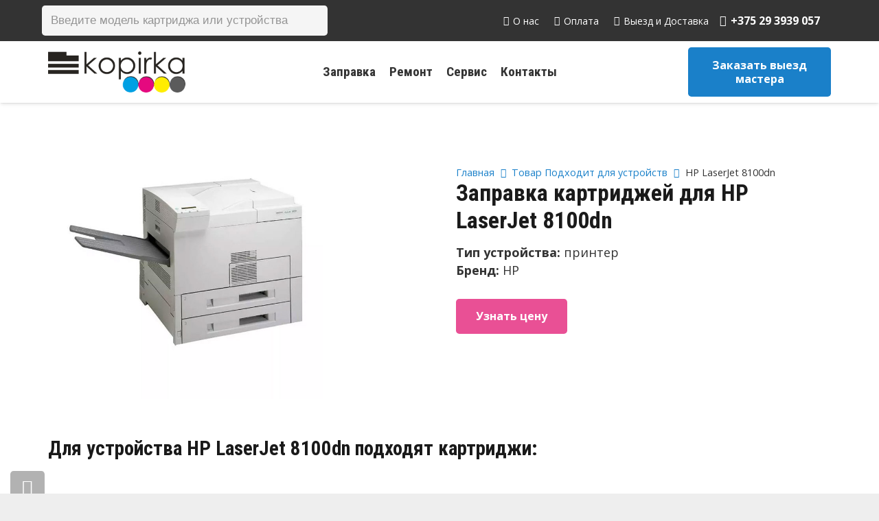

--- FILE ---
content_type: text/html; charset=UTF-8
request_url: https://xn--80apfbsgi.xn--90ais/ustrojstva/hp-laserjet-8100dn/
body_size: 31189
content:
<!DOCTYPE HTML>
<html lang="ru-RU">
<head>
	<meta charset="UTF-8">
	
	<!-- This site is optimized with the Yoast SEO plugin v15.3 - https://yoast.com/wordpress/plugins/seo/ -->
	<title>Заправка картриджа для HP LaserJet 8100dn</title>
	<meta name="description" content="Заправка картриджа для устройства HP LaserJet 8100dn . Ремонт, обслуживание и расходные материалы." />
	<meta name="robots" content="index, follow, max-snippet:-1, max-image-preview:large, max-video-preview:-1" />
	<link rel="canonical" href="https://xn--80apfbsgi.xn--90ais/ustrojstva/hp-laserjet-8100dn/" />
	<meta property="og:locale" content="ru_RU" />
	<meta property="og:type" content="article" />
	<meta property="og:title" content="Заправка картриджа для HP LaserJet 8100dn" />
	<meta property="og:description" content="Заправка картриджа для устройства HP LaserJet 8100dn . Ремонт, обслуживание и расходные материалы." />
	<meta property="og:url" content="https://xn--80apfbsgi.xn--90ais/ustrojstva/hp-laserjet-8100dn/" />
	<meta property="og:site_name" content="Копирка" />
	<meta name="twitter:card" content="summary_large_image" />
	<!-- / Yoast SEO plugin. -->


<link rel='dns-prefetch' href='//fonts.googleapis.com' />
<link rel='dns-prefetch' href='//s.w.org' />
<link rel="alternate" type="application/rss+xml" title="Копирка &raquo; Лента" href="https://xn--80apfbsgi.xn--90ais/feed/" />
<link rel="alternate" type="application/rss+xml" title="Копирка &raquo; Лента комментариев" href="https://xn--80apfbsgi.xn--90ais/comments/feed/" />
<link rel="alternate" type="application/rss+xml" title="Копирка &raquo; Лента элемента HP LaserJet 8100dn таксономии Подходит для устройств" href="https://xn--80apfbsgi.xn--90ais/ustrojstva/hp-laserjet-8100dn/feed/" />
<meta name="viewport" content="width=device-width, initial-scale=1">
<meta name="SKYPE_TOOLBAR" content="SKYPE_TOOLBAR_PARSER_COMPATIBLE">
<meta name="theme-color" content="#f5f5f5">
<meta property="og:title" content="Заправка картриджа для HP LaserJet 8100dn">
<meta property="og:url" content="https://xn--80apfbsgi.xn--90ais/ustrojstva/hp-laserjet-8100dn/">
<meta property="og:locale" content="ru_RU">
<meta property="og:site_name" content="Копирка">
<meta property="og:type" content="website">
<meta property="og:image" content="https://xn--80apfbsgi.xn--90ais/wp-content/uploads/2020/02/C4182X-82X.jpg" itemprop="image">
<link rel='stylesheet' id='custom-styles-css'  href='https://xn--80apfbsgi.xn--90ais/wp-content/themes/Impreza/css/custom-styles.css?ver=1607427883' type='text/css' media='all' />
<link rel='stylesheet' id='contact-form-7-css'  href='https://xn--80apfbsgi.xn--90ais/wp-content/plugins/contact-form-7/includes/css/styles.css?ver=5.3' type='text/css' media='all' />
<link rel='stylesheet' id='saswp-style-css'  href='https://xn--80apfbsgi.xn--90ais/wp-content/plugins/schema-and-structured-data-for-wp/admin_section/css/saswp-style.min.css?ver=1.9.76' type='text/css' media='all' />
<style id='woocommerce-inline-inline-css' type='text/css'>
.woocommerce form .form-row .required { visibility: visible; }
</style>
<link rel='stylesheet' id='ez-icomoon-css'  href='https://xn--80apfbsgi.xn--90ais/wp-content/plugins/easy-table-of-contents/vendor/icomoon/style.min.css?ver=2.0.11' type='text/css' media='all' />
<link rel='stylesheet' id='ez-toc-css'  href='https://xn--80apfbsgi.xn--90ais/wp-content/plugins/easy-table-of-contents/assets/css/screen.min.css?ver=2.0.11' type='text/css' media='all' />
<style id='ez-toc-inline-css' type='text/css'>
div#ez-toc-container p.ez-toc-title {font-size: 120%;}div#ez-toc-container p.ez-toc-title {font-weight: 500;}div#ez-toc-container ul li {font-size: 95%;}
</style>
<link rel='stylesheet' id='grw-public-main-css-css'  href='https://xn--80apfbsgi.xn--90ais/wp-content/plugins/widget-google-reviews/assets/css/public-main.css?ver=3.6' type='text/css' media='all' />
<link rel='stylesheet' id='dgwt-wcas-style-css'  href='https://xn--80apfbsgi.xn--90ais/wp-content/plugins/ajax-search-for-woocommerce-premium/assets/css/style.min.css?ver=1.25.0' type='text/css' media='all' />
<link rel='stylesheet' id='us-fonts-css'  href='https://fonts.googleapis.com/css?family=Roboto+Condensed%3A700%7COpen+Sans%3A400%2C700&#038;display=swap&#038;ver=4dd47a9a238dfc72f94d5c8dd72231f9' type='text/css' media='all' />
<link rel='stylesheet' id='us-style-css'  href='//xn--80apfbsgi.xn--90ais/wp-content/themes/Impreza/css/style.min.css?ver=7.11' type='text/css' media='all' />
<link rel='stylesheet' id='us-woocommerce-css'  href='//xn--80apfbsgi.xn--90ais/wp-content/themes/Impreza/common/css/plugins/woocommerce.min.css?ver=7.11' type='text/css' media='all' />
<link rel='stylesheet' id='awooc-styles-css'  href='https://xn--80apfbsgi.xn--90ais/wp-content/plugins/art-woocommerce-order-one-click/assets/css/awooc-styles.min.css?ver=2.3.9.1' type='text/css' media='all' />
<!--n2css--><script type='text/javascript' src='//xn--80apfbsgi.xn--90ais/wp-content/themes/Impreza/common/js/jquery/jquery-3.5.1.min.js?ver=3.5.1' id='jquery-core-js'></script>
<script type='text/javascript' src='https://xn--80apfbsgi.xn--90ais/wp-content/plugins/woocommerce/assets/js/jquery-blockui/jquery.blockUI.min.js?ver=2.70' id='jquery-blockui-js'></script>
<script type='text/javascript' defer="defer" src='https://xn--80apfbsgi.xn--90ais/wp-content/plugins/widget-google-reviews/assets/js/public-main.js?ver=3.6' id='grw-public-main-js-js'></script>
<script type='text/javascript' id='awooc-scripts-js-extra'>
/* <![CDATA[ */
var awooc_scripts_ajax = {"url":"https:\/\/xn--80apfbsgi.xn--90ais\/wp-admin\/admin-ajax.php","nonce":"03422fa0e3"};
var awooc_scripts_translate = {"product_qty":"\u041a\u043e\u043b\u0438\u0447\u0435\u0441\u0442\u0432\u043e: ","product_title":"\u041d\u0430\u0438\u043c\u0435\u043d\u043e\u0432\u0430\u043d\u0438\u0435: ","product_price":"\u0426\u0435\u043d\u0430: ","product_sku":"\u0410\u0440\u0442\u0438\u043a\u0443\u043b: ","product_attr":"\u0410\u0442\u0440\u0438\u0431\u0443\u0442\u044b: ","product_data_title":"\u0418\u043d\u0444\u043e\u0440\u043c\u0430\u0446\u0438\u044f \u043e \u0432\u044b\u0431\u0440\u0430\u043d\u043d\u043e\u043c \u0442\u043e\u0432\u0430\u0440\u0435","title_close":"\u0422\u043a\u043d\u0443\u0442\u044c \u0434\u043b\u044f \u0437\u0430\u043a\u0440\u044b\u0442\u0438\u044f"};
var awooc_scripts_settings = {"mode":"dont_show_add_to_card","popup":{"css":{"width":"100%","maxWidth":"600px","maxHeight":"600px","top":"50%","left":"50%","border":"4px","borderRadius":"4px","cursor":"default","overflowY":"auto","boxShadow":"0px 0px 3px 0px rgba(0, 0, 0, 0.2)","zIndex":"1000000","transform":"translate(-50%, -50%)"},"overlay":{"zIndex":"100000","backgroundColor":"#000","opacity":0.6,"cursor":"wait"},"fadeIn":"400","fadeOut":"400","focusInput":false}};
/* ]]> */
</script>
<script type='text/javascript' src='https://xn--80apfbsgi.xn--90ais/wp-content/plugins/art-woocommerce-order-one-click/assets/js/awooc-scripts.min.js?ver=2.3.9.1' id='awooc-scripts-js'></script>
<link rel="https://api.w.org/" href="https://xn--80apfbsgi.xn--90ais/wp-json/" /><link rel="EditURI" type="application/rsd+xml" title="RSD" href="https://xn--80apfbsgi.xn--90ais/xmlrpc.php?rsd" />
<link rel="wlwmanifest" type="application/wlwmanifest+xml" href="https://xn--80apfbsgi.xn--90ais/wp-includes/wlwmanifest.xml" /> 

<script>readMoreArgs = []</script><script type="text/javascript">
				EXPM_VERSION=2.98;EXPM_AJAX_URL='https://xn--80apfbsgi.xn--90ais/wp-admin/admin-ajax.php';
			function yrmAddEvent(element, eventName, fn) {
				if (element.addEventListener)
					element.addEventListener(eventName, fn, false);
				else if (element.attachEvent)
					element.attachEvent('on' + eventName, fn);
			}
			</script>		<script>
			document.documentElement.className = document.documentElement.className.replace( 'no-js', 'js' );
		</script>
				<style>
			.no-js img.lazyload { display: none; }
			figure.wp-block-image img.lazyloading { min-width: 150px; }
							.lazyload, .lazyloading { opacity: 0; }
				.lazyloaded {
					opacity: 1;
					transition: opacity 400ms;
					transition-delay: 0ms;
				}
					</style>
				<style>
			.dgwt-wcas-ico-magnifier,.dgwt-wcas-ico-magnifier-handler{max-width:20px}.dgwt-wcas-search-wrapp{max-width:600px}		</style>
			<style>
		.w-search.layout_modern .w-search-close {

		}

		.w-search.layout_modern .w-search-close {
			color: rgba(0, 0, 0, 0.5) !important;
		}

		.w-search.layout_modern .dgwt-wcas-close {
			display: none;
		}

		.w-search.layout_modern .dgwt-wcas-preloader {
			right: 20px;
		}

		.w-search.layout_fullscreen .w-form-row-field {
			top: 48px;
		}
	</style>
			<script>
			if ( ! /Android|webOS|iPhone|iPad|iPod|BlackBerry|IEMobile|Opera Mini/i.test( navigator.userAgent ) ) {
				var root = document.getElementsByTagName( 'html' )[ 0 ]
				root.className += " no-touch";
			}
		</script>
			<noscript><style>.woocommerce-product-gallery{ opacity: 1 !important; }</style></noscript>
	<style type="text/css">.recentcomments a{display:inline !important;padding:0 !important;margin:0 !important;}</style><meta name="generator" content="Powered by WPBakery Page Builder - drag and drop page builder for WordPress."/>
<link rel="icon" href="https://xn--80apfbsgi.xn--90ais/wp-content/uploads/2025/08/cropped-kopirka-bel-2.png" sizes="32x32" />
<link rel="icon" href="https://xn--80apfbsgi.xn--90ais/wp-content/uploads/2025/08/cropped-kopirka-bel-2.png" sizes="192x192" />
<link rel="apple-touch-icon" href="https://xn--80apfbsgi.xn--90ais/wp-content/uploads/2025/08/cropped-kopirka-bel-2.png" />
<meta name="msapplication-TileImage" content="https://xn--80apfbsgi.xn--90ais/wp-content/uploads/2025/08/cropped-kopirka-bel-2.png" />
		<style type="text/css" id="wp-custom-css">
			.pswp__bg{
	background: #0000007a !important;
}

.woocommerce-product-gallery > div > figure > div > a > img {
    max-height: 260px !important;
    width: auto;
		height: auto !important
}

@media screen and (max-width: 767px) {
	.rem-side {
    display: none !important;
	}
	ul#menu-sidebar-rem {
			display: none;
	}
}

.awooc-custom-order-button{
	display: inline-block !important;
}

.w-tabs-item {
	padding: 0.8em 1.2em;
}

/*ustroistva*/

.ustroistvo-top-block .w-post-elm.post_custom_field.type_image img {
    max-width: 400px;
}

.ustroistvo-top-block .w-post-elm.post_custom_field.type_text {
	font-size: 18px;
}

.ustroistvo-top-block span.w-post-elm-before {
    font-weight: bold;
}

.ustrojstva-info-master-block .w-iconbox-meta {
    margin-top: 15px;
}

@media screen and (min-width: 768px) {
	.ustroistvo-top-block .w-post-elm.post_custom_field.type_text:first-child {
			margin-top: 80px;
   		margin-bottom: 10px;
	}
	.ustroistvo-top-block .g-breadcrumbs {
    padding-top: 60px;
	}
}

@media screen and (max-width: 768px) {
	.ustroistvo-top-block .w-post-elm.post_custom_field.type_image img {
    max-width: 100% !important;
	}
	.ustroistvo-top-block {
    margin-bottom: 20px !important;
	}
}

/*other*/

.layout_1097 .usg_product_field_1 {
    padding-bottom: 10px;
}

h1.w-post-elm.post_title.entry-title, #products h2, h1, h2, h3, h4, h5, .h-mid {
    text-transform: initial !important;
}

.search .cols_2>div[class*="list"]>* {
    width: 100%;
}

.search .awooc-custom-order-button{
	display:none !important;
}
		</style>
		<noscript><style> .wpb_animate_when_almost_visible { opacity: 1; }</style></noscript>		<style id="us-icon-fonts">@font-face{font-display:block;font-style:normal;font-family:"fontawesome";font-weight:900;src:url("//xn--80apfbsgi.xn--90ais/wp-content/themes/Impreza/fonts/fa-solid-900.woff2?ver=7.11") format("woff2"),url("//xn--80apfbsgi.xn--90ais/wp-content/themes/Impreza/fonts/fa-solid-900.woff?ver=7.11") format("woff")}.fas{font-family:"fontawesome";font-weight:900}@font-face{font-display:block;font-style:normal;font-family:"fontawesome";font-weight:400;src:url("//xn--80apfbsgi.xn--90ais/wp-content/themes/Impreza/fonts/fa-regular-400.woff2?ver=7.11") format("woff2"),url("//xn--80apfbsgi.xn--90ais/wp-content/themes/Impreza/fonts/fa-regular-400.woff?ver=7.11") format("woff")}.far{font-family:"fontawesome";font-weight:400}@font-face{font-display:block;font-style:normal;font-family:"fontawesome";font-weight:300;src:url("//xn--80apfbsgi.xn--90ais/wp-content/themes/Impreza/fonts/fa-light-300.woff2?ver=7.11") format("woff2"),url("//xn--80apfbsgi.xn--90ais/wp-content/themes/Impreza/fonts/fa-light-300.woff?ver=7.11") format("woff")}.fal{font-family:"fontawesome";font-weight:300}@font-face{font-display:block;font-style:normal;font-family:"Font Awesome 5 Duotone";font-weight:900;src:url("//xn--80apfbsgi.xn--90ais/wp-content/themes/Impreza/fonts/fa-duotone-900.woff2?ver=7.11") format("woff2"),url("//xn--80apfbsgi.xn--90ais/wp-content/themes/Impreza/fonts/fa-duotone-900.woff?ver=7.11") format("woff")}.fad{font-family:"Font Awesome 5 Duotone";font-weight:900}.fad{position:relative}.fad:before{position:absolute}.fad:after{opacity:0.4}@font-face{font-display:block;font-style:normal;font-family:"Font Awesome 5 Brands";font-weight:400;src:url("//xn--80apfbsgi.xn--90ais/wp-content/themes/Impreza/fonts/fa-brands-400.woff2?ver=7.11") format("woff2"),url("//xn--80apfbsgi.xn--90ais/wp-content/themes/Impreza/fonts/fa-brands-400.woff?ver=7.11") format("woff")}.fab{font-family:"Font Awesome 5 Brands";font-weight:400}@font-face{font-display:block;font-style:normal;font-family:"Material Icons";font-weight:400;src:url("//xn--80apfbsgi.xn--90ais/wp-content/themes/Impreza/fonts/material-icons.woff2?ver=7.11") format("woff2"),url("//xn--80apfbsgi.xn--90ais/wp-content/themes/Impreza/fonts/material-icons.woff?ver=7.11") format("woff")}.material-icons{font-family:"Material Icons";font-weight:400}</style>
				<style id="us-theme-options-css">.style_phone6-1>*{background-image:url(//xn--80apfbsgi.xn--90ais/wp-content/themes/Impreza/img/phone-6-black-real.png)}.style_phone6-2>*{background-image:url(//xn--80apfbsgi.xn--90ais/wp-content/themes/Impreza/img/phone-6-white-real.png)}.style_phone6-3>*{background-image:url(//xn--80apfbsgi.xn--90ais/wp-content/themes/Impreza/img/phone-6-black-flat.png)}.style_phone6-4>*{background-image:url(//xn--80apfbsgi.xn--90ais/wp-content/themes/Impreza/img/phone-6-white-flat.png)}.leaflet-default-icon-path{background-image:url(//xn--80apfbsgi.xn--90ais/wp-content/themes/Impreza/common/css/vendor/images/marker-icon.png)}html,.l-header .widget,.menu-item-object-us_page_block{font-family:'Open Sans',sans-serif;font-weight:400;font-size:16px;line-height:26px}h1{font-family:'Roboto Condensed',sans-serif;font-weight:700;font-size:2.1rem;line-height:1.2;letter-spacing:0;margin-bottom:0.8rem;text-transform:uppercase}h2{font-family:'Roboto Condensed',sans-serif;font-weight:400;font-size:1.8rem;line-height:1.2;letter-spacing:0;margin-bottom:1rem;text-transform:uppercase}h3{font-family:'Roboto Condensed',sans-serif;font-weight:400;font-size:1.7rem;line-height:1.2;letter-spacing:0;margin-bottom:1.5rem}.woocommerce-Reviews-title,.widgettitle,.comment-reply-title,h4{font-family:'Roboto Condensed',sans-serif;font-weight:400;font-size:1.5rem;line-height:1.2;letter-spacing:0;margin-bottom:1.5rem}h5{font-family:'Roboto Condensed',sans-serif;font-weight:400;font-size:1.4rem;line-height:1.2;letter-spacing:0;margin-bottom:1.5rem}h6{font-family:'Roboto Condensed',sans-serif;font-weight:400;font-size:1.3rem;line-height:1.2;letter-spacing:0;margin-bottom:1.5rem}@media (max-width:767px){html{font-size:15px;line-height:24px}h1{font-size:2.1rem}h1.vc_custom_heading:not([class*="us_custom_"]){font-size:2.1rem!important}h2{font-size:2.0rem}h2.vc_custom_heading:not([class*="us_custom_"]){font-size:2.0rem!important}h3{font-size:1.7rem}h3.vc_custom_heading:not([class*="us_custom_"]){font-size:1.7rem!important}h4,.woocommerce-Reviews-title,.widgettitle,.comment-reply-title{font-size:1.5rem}h4.vc_custom_heading:not([class*="us_custom_"]){font-size:1.5rem!important}h5{font-size:1.4rem}h5.vc_custom_heading:not([class*="us_custom_"]){font-size:1.4rem!important}h6{font-size:1.3rem}h6.vc_custom_heading:not([class*="us_custom_"]){font-size:1.3rem!important}}body{background:#eeeeee}.l-canvas.type_boxed,.l-canvas.type_boxed .l-subheader,.l-canvas.type_boxed~.l-footer{max-width:1300px}.l-subheader-h,.l-section-h,.l-main .aligncenter,.w-tabs-section-content-h{max-width:1140px}.post-password-form{max-width:calc(1140px + 5rem)}@media screen and (max-width:1220px){.l-main .aligncenter{max-width:calc(100vw - 5rem)}}.wpb_text_column:not(:last-child){margin-bottom:0.8rem}@media (max-width:767px){.l-canvas{overflow:hidden}.g-cols.reversed{flex-direction:column-reverse}.g-cols>div:not([class*=" vc_col-"]){width:100%;margin:0 0 1.5rem}.g-cols.type_boxes>div,.g-cols.reversed>div:first-child,.g-cols:not(.reversed)>div:last-child,.g-cols>div.has-fill{margin-bottom:0}.g-cols.type_default>.wpb_column.stretched{margin-left:-1rem;margin-right:-1rem;width:auto}.g-cols.type_boxes>.wpb_column.stretched{margin-left:-2.5rem;margin-right:-2.5rem;width:auto}.align_center_xs,.align_center_xs .w-socials{text-align:center}.align_center_xs .w-hwrapper>*{margin:0.5rem 0;width:100%}}@media (min-width:768px){.l-section.for_sidebar.at_left>div>.g-cols{flex-direction:row-reverse}.vc_column-inner.type_sticky>.wpb_wrapper{position:-webkit-sticky;position:sticky}}@media screen and (min-width:1220px){.g-cols.type_default>.wpb_column.stretched:first-of-type{margin-left:calc(570px + 1.5rem - 50vw)}.g-cols.type_default>.wpb_column.stretched:last-of-type{margin-right:calc(570px + 1.5rem - 50vw)}.g-cols.type_boxes>.wpb_column.stretched:first-of-type{margin-left:calc(570px - 50vw)}.g-cols.type_boxes>.wpb_column.stretched:last-of-type{margin-right:calc(570px - 50vw)}}button[type="submit"]:not(.w-btn),input[type="submit"]{font-size:16px;line-height:1.2!important;font-weight:700;font-style:normal;text-transform:none;letter-spacing:0em;border-radius:0.3em;padding:1em 1.8em;box-shadow:0 0em 0em rgba(0,0,0,0.2);background:#e95095;border-color:transparent;color:#ffffff!important}button[type="submit"]:not(.w-btn):before,input[type="submit"]{border-width:0px}.no-touch button[type="submit"]:not(.w-btn):hover,.no-touch input[type="submit"]:hover{box-shadow:0 0em 0em rgba(0,0,0,0.2);background:#1a80c9;border-color:transparent;color:#ffffff!important}.us-nav-style_1>*,.navstyle_1>.owl-nav div,.us-btn-style_1{font-family:'Open Sans',sans-serif;font-size:16px;line-height:1.2!important;font-weight:700;font-style:normal;text-transform:none;letter-spacing:0em;border-radius:0.3em;padding:1em 1.8em;background:#e95095;border-color:transparent;color:#ffffff!important;box-shadow:0 0em 0em rgba(0,0,0,0.2)}.us-nav-style_1>*:before,.navstyle_1>.owl-nav div:before,.us-btn-style_1:before{border-width:0px}.us-nav-style_1>span.current,.no-touch .us-nav-style_1>a:hover,.no-touch .navstyle_1>.owl-nav div:hover,.no-touch .us-btn-style_1:hover{box-shadow:0 0em 0em rgba(0,0,0,0.2);background:#1a80c9;border-color:transparent;color:#ffffff!important}.us-nav-style_1>*{min-width:calc(1.2em + 2 * 1em)}.woocommerce .button.alt,.woocommerce .button.checkout,.woocommerce .button.add_to_cart_button,.us-nav-style_3>*,.navstyle_3>.owl-nav div,.us-btn-style_3{font-family:'Open Sans',sans-serif;font-size:16px;line-height:1.26!important;font-weight:700;font-style:normal;text-transform:none;letter-spacing:0em;border-radius:0.3em;padding:1em 1.4em;background:#1a80c9;border-color:transparent;color:#ffffff!important;box-shadow:0 0em 0em rgba(0,0,0,0.2)}.woocommerce .button.alt:before,.woocommerce .button.checkout:before,.woocommerce .button.add_to_cart_button:before,.us-nav-style_3>*:before,.navstyle_3>.owl-nav div:before,.us-btn-style_3:before{border-width:0px}.no-touch .woocommerce .button.alt:hover,.no-touch .woocommerce .button.checkout:hover,.no-touch .woocommerce .button.add_to_cart_button:hover,.us-nav-style_3>span.current,.no-touch .us-nav-style_3>a:hover,.no-touch .navstyle_3>.owl-nav div:hover,.no-touch .us-btn-style_3:hover{box-shadow:0 0em 0em rgba(0,0,0,0.2);background:#e85195;border-color:transparent;color:#ffffff!important}.us-nav-style_3>*{min-width:calc(1.26em + 2 * 1em)}.woocommerce .button,.woocommerce .actions .button,.us-nav-style_2>*,.navstyle_2>.owl-nav div,.us-btn-style_2{font-family:'Open Sans',sans-serif;font-size:16px;line-height:1.2!important;font-weight:700;font-style:normal;text-transform:none;letter-spacing:0em;border-radius:0.3em;padding:0.8em 1.8em;background:#e8e8e8;border-color:transparent;color:#333333!important;box-shadow:0 0em 0em rgba(0,0,0,0.2)}.woocommerce .button:before,.woocommerce .actions .button:before,.us-nav-style_2>*:before,.navstyle_2>.owl-nav div:before,.us-btn-style_2:before{border-width:0px}.no-touch .woocommerce .button:hover,.no-touch .woocommerce .actions .button:hover,.us-nav-style_2>span.current,.no-touch .us-nav-style_2>a:hover,.no-touch .navstyle_2>.owl-nav div:hover,.no-touch .us-btn-style_2:hover{box-shadow:0 0em 0em rgba(0,0,0,0.2);background:#333333;border-color:transparent;color:#ffffff!important}.us-nav-style_2>*{min-width:calc(1.2em + 2 * 0.8em)}.w-filter.state_desktop.style_drop_default .w-filter-item-title,.select2-selection,select,textarea,input:not([type="submit"]),.w-form-checkbox,.w-form-radio{font-size:1rem;font-weight:400;letter-spacing:0em;border-width:0px;border-radius:0.3rem;background:#f5f5f5;border-color:#e8e8e8;color:#333333;box-shadow:0px 1px 0px 0px rgba(0,0,0,0.08) inset}body .select2-dropdown{background:#f5f5f5;color:#333333}.w-filter.state_desktop.style_drop_default .w-filter-item-title,.select2-selection,select,input:not([type="submit"]){min-height:2.8rem;line-height:2.8rem;padding:0 0.8rem}select{height:2.8rem}textarea{padding:calc(2.8rem/2 + 0px - 0.7em) 0.8rem}.w-filter.state_desktop.style_drop_default .w-filter-item-title:focus,.select2-container--open .select2-selection,select:focus,textarea:focus,input:not([type="submit"]):focus,input:focus + .w-form-checkbox,input:focus + .w-form-radio{box-shadow:0px 0px 0px 2px #e95095}.woocommerce-ordering:after,.woocommerce-select:after,.widget_product_search form:after,.w-filter-item[data-ui_type="dropdown"] .w-filter-item-values:after,.w-filter.state_desktop.style_drop_default .w-filter-item-title:after,.w-order-select:after,.select2-selection__arrow:after,.w-search-form-btn,.widget_search form:after,.w-form-row-field:after{font-size:1rem;margin:0 0.8rem;color:#333333}.w-form-row-field>i{font-size:1rem;top:calc(2.8rem/2);margin:0px;padding:0 0.8rem;color:#333333}.w-form-row.with_icon input,.w-form-row.with_icon textarea,.w-form-row.with_icon select{padding-left:calc(1.8em + 0.8rem)}.w-form-row.move_label .w-form-row-label{font-size:1rem;top:calc(2.8rem/2 + 0px - 0.7em);margin:0 0.8rem;background-color:#f5f5f5;color:#333333}.w-form-row.with_icon.move_label .w-form-row-label{margin-left:calc(1.6em + 0.8rem)}a,button,input[type="submit"],.ui-slider-handle{outline:none!important}.w-toplink,.w-header-show{background:rgba(0,0,0,0.3)}body{-webkit-tap-highlight-color:rgba(233,80,149,0.2)}.has-content-bg-background-color,body.us_iframe,.l-preloader,.l-canvas,.l-footer,.l-popup-box-content,.l-cookie,.g-filters.style_1 .g-filters-item.active,.w-filter.state_mobile .w-filter-list,.w-filter.state_desktop[class*="style_drop_"] .w-filter-item-values,.w-pricing-item-h,.w-tabs.style_default .w-tabs-item.active,.no-touch .w-tabs.style_default .w-tabs-item.active:hover,.w-tabs.style_modern .w-tabs-item:after,.w-tabs.style_timeline .w-tabs-item,.w-tabs.style_timeline .w-tabs-section-header-h,.leaflet-popup-content-wrapper,.leaflet-popup-tip,.w-cart-dropdown,.woocommerce-tabs .tabs li.active,.no-touch .woocommerce-tabs .tabs li.active:hover,.woocommerce .comment-respond,.woocommerce .shipping-calculator-form,.woocommerce #payment .payment_box,.select2-dropdown,.wpml-ls-statics-footer{background:#ffffff}.woocommerce #payment .payment_methods li>input:checked + label,.woocommerce .blockUI.blockOverlay{background:#ffffff!important}.has-content-bg-color,.w-iconbox.style_circle.color_contrast .w-iconbox-icon{color:#ffffff}.has-content-bg-alt-background-color,.w-actionbox.color_light,.g-filters.style_1,.g-filters.style_2 .g-filters-item.active,.w-filter.state_desktop.style_switch_default .w-filter-item-value.selected,.w-flipbox-front,.w-grid-none,.w-ibanner,.w-iconbox.style_circle.color_light .w-iconbox-icon,.w-pricing.style_simple .w-pricing-item-header,.w-pricing.style_cards .w-pricing-item-header,.w-pricing.style_flat .w-pricing-item-h,.w-progbar-bar,.w-progbar.style_3 .w-progbar-bar:before,.w-progbar.style_3 .w-progbar-bar-count,.w-socials.style_solid .w-socials-item-link,.w-tabs.style_default .w-tabs-list,.w-tabs.style_timeline.zephyr .w-tabs-item,.w-tabs.style_timeline.zephyr .w-tabs-section-header-h,.no-touch .l-main .widget_nav_menu a:hover,.no-touch .navstyle_circle.navpos_outside>.owl-nav div:hover,.no-touch .navstyle_block.navpos_outside>.owl-nav div:hover,.woocommerce .quantity .plus,.woocommerce .quantity .minus,.woocommerce-tabs .tabs,.woocommerce .cart_totals,.woocommerce-checkout #order_review,.woocommerce-table--order-details,.woocommerce ul.order_details,.widget_layered_nav li a:before,.smile-icon-timeline-wrap .timeline-wrapper .timeline-block,.smile-icon-timeline-wrap .timeline-feature-item.feat-item,.wpml-ls-legacy-dropdown a,.wpml-ls-legacy-dropdown-click a,.tablepress .row-hover tr:hover td{background:#f5f5f5}.timeline-wrapper .timeline-post-right .ult-timeline-arrow l,.timeline-wrapper .timeline-post-left .ult-timeline-arrow l,.timeline-feature-item.feat-item .ult-timeline-arrow l{border-color:#f5f5f5}.has-content-bg-alt-color{color:#f5f5f5}hr,td,th,.l-section,.vc_column_container,.vc_column-inner,.w-comments .children,.w-image,.w-pricing-item-h,.w-profile,.w-sharing-item,.w-tabs-list,.w-tabs-section,.widget_calendar #calendar_wrap,.l-main .widget_nav_menu .menu,.l-main .widget_nav_menu .menu-item a,.woocommerce .commentlist .comment-text,.widget_price_filter .ui-slider-handle,.w-post-elm.attributes.display_table>div>*,.smile-icon-timeline-wrap .timeline-line{border-color:#e8e8e8}.has-content-border-color,.w-separator.color_border,.w-iconbox.color_light .w-iconbox-icon{color:#e8e8e8}.has-content-border-background-color,.w-flipbox-back,.w-iconbox.style_circle.color_light .w-iconbox-icon,.no-touch .woocommerce .quantity .plus:hover,.no-touch .woocommerce .quantity .minus:hover,.no-touch .woocommerce #payment .payment_methods li>label:hover,.widget_price_filter .ui-slider:before,.no-touch .wpml-ls-sub-menu a:hover{background:#e8e8e8}.w-iconbox.style_outlined.color_light .w-iconbox-icon,.w-socials.style_outlined .w-socials-item-link,.pagination>:not(.custom)>.page-numbers{box-shadow:0 0 0 2px #e8e8e8 inset}.has-content-heading-color,.l-cookie,h1,h2,h3,h4,h5,h6,.woocommerce .product .price,.w-counter.color_heading .w-counter-value{color:#1a1a1a}.has-content-heading-background-color,.w-progbar.color_heading .w-progbar-bar-h{background:#1a1a1a}.l-canvas,.l-footer,.l-popup-box-content,.w-ibanner,.w-filter.state_mobile .w-filter-list,.w-filter.state_desktop[class*="style_drop_"] .w-filter-item-values,.w-iconbox.color_light.style_circle .w-iconbox-icon,.w-tabs.style_timeline .w-tabs-item,.w-tabs.style_timeline .w-tabs-section-header-h,.leaflet-popup-content-wrapper,.leaflet-popup-tip,.w-cart-dropdown,.woocommerce .comment-respond,.select2-dropdown,.has-content-text-color{color:#333333}.has-content-text-background-color,.w-iconbox.style_circle.color_contrast .w-iconbox-icon,.w-scroller-dot span{background:#333333}.w-iconbox.style_outlined.color_contrast .w-iconbox-icon{box-shadow:0 0 0 2px #333333 inset}.w-scroller-dot span{box-shadow:0 0 0 2px #333333}a{color:#1a80c9}.no-touch a:hover,.no-touch .tablepress .sorting:hover,.no-touch .post_navigation.layout_simple a:hover .post_navigation-item-title{color:#1a80c9}.no-touch .w-cart-dropdown a:not(.button):hover{color:#1a80c9!important}.has-content-primary-color,.g-preloader,.l-main .w-contacts-item:before,.w-counter.color_primary .w-counter-value,.g-filters.style_1 .g-filters-item.active,.g-filters.style_3 .g-filters-item.active,.w-filter.state_desktop.style_switch_trendy .w-filter-item-value.selected,.w-iconbox.color_primary .w-iconbox-icon,.w-post-elm .w-post-slider-trigger:hover,.w-separator.color_primary,.w-sharing.type_outlined.color_primary .w-sharing-item,.no-touch .w-sharing.type_simple.color_primary .w-sharing-item:hover i,.w-tabs.style_default .w-tabs-item.active,.w-tabs.style_trendy .w-tabs-item.active,.w-tabs-section.active:not(.has_text_color) .w-tabs-section-header,.tablepress .sorting_asc,.tablepress .sorting_desc,.price>ins,.star-rating span:before,.woocommerce-tabs .tabs li.active,.no-touch .woocommerce-tabs .tabs li.active:hover,.woocommerce #payment .payment_methods li>input:checked + label,.highlight_primary{color:#e95095}.has-content-primary-background-color,.l-section.color_primary,.us-btn-style_badge,.no-touch .post_navigation.layout_sided a:hover .post_navigation-item-arrow,.highlight_primary_bg,.w-actionbox.color_primary,.no-touch .g-filters.style_1 .g-filters-item:hover,.no-touch .g-filters.style_2 .g-filters-item:hover,.no-touch .w-filter.state_desktop.style_switch_default .w-filter-item-value:hover,.bypostauthor>.w-comments-item-meta .w-comments-item-author span,.w-filter-opener:not(.w-btn) span:after,.w-grid .with_quote_icon,.w-iconbox.style_circle.color_primary .w-iconbox-icon,.no-touch .w-iconbox.style_circle .w-iconbox-icon:before,.no-touch .w-iconbox.style_outlined .w-iconbox-icon:before,.no-touch .w-person-links-item:before,.w-pricing.style_simple .type_featured .w-pricing-item-header,.w-pricing.style_cards .type_featured .w-pricing-item-header,.w-pricing.style_flat .type_featured .w-pricing-item-h,.w-progbar.color_primary .w-progbar-bar-h,.w-sharing.type_solid.color_primary .w-sharing-item,.w-sharing.type_fixed.color_primary .w-sharing-item,.w-sharing.type_outlined.color_primary .w-sharing-item:before,.no-touch .w-sharing-tooltip .w-sharing-item:hover,.w-socials-item-link-hover,.w-tabs-list-bar,.w-tabs.style_modern .w-tabs-list,.w-tabs.style_timeline .w-tabs-item:before,.w-tabs.style_timeline .w-tabs-section-header-h:before,.no-touch .w-header-show:hover,.no-touch .w-toplink.active:hover,.no-touch .pagination>:not(.custom)>.page-numbers:before,.pagination>:not(.custom)>.page-numbers.current,.l-main .widget_nav_menu .menu-item.current-menu-item>a,.rsThumb.rsNavSelected,p.demo_store,.woocommerce .onsale,.widget_price_filter .ui-slider-range,.widget_layered_nav li.chosen a:before,.select2-results__option--highlighted{background:linear-gradient(135deg,#e95095,#1a80c9)}.w-tabs.style_default .w-tabs-item.active,.woocommerce-product-gallery li img,.woocommerce-tabs .tabs li.active,.no-touch .woocommerce-tabs .tabs li.active:hover,.owl-dot.active span,.rsBullet.rsNavSelected span{border-color:#e95095}.w-iconbox.color_primary.style_outlined .w-iconbox-icon,.w-sharing.type_outlined.color_primary .w-sharing-item,.w-tabs.style_timeline .w-tabs-item,.w-tabs.style_timeline .w-tabs-section-header-h{box-shadow:0 0 0 2px #e95095 inset}.w-iconbox.color_primary.style_default .w-iconbox-icon i:not(.fad){background:linear-gradient(135deg,#e95095,#1a80c9);-webkit-background-clip:text;-webkit-text-fill-color:transparent}.has-content-secondary-color,.w-counter.color_secondary .w-counter-value,.w-iconbox.color_secondary .w-iconbox-icon,.w-separator.color_secondary,.w-sharing.type_outlined.color_secondary .w-sharing-item,.no-touch .w-sharing.type_simple.color_secondary .w-sharing-item:hover i,.highlight_secondary{color:#1a80c9}.has-content-secondary-background-color,.l-section.color_secondary,.w-actionbox.color_secondary,.no-touch .us-btn-style_badge:hover,.w-iconbox.style_circle.color_secondary .w-iconbox-icon,.w-progbar.color_secondary .w-progbar-bar-h,.w-sharing.type_solid.color_secondary .w-sharing-item,.w-sharing.type_fixed.color_secondary .w-sharing-item,.w-sharing.type_outlined.color_secondary .w-sharing-item:before,.highlight_secondary_bg{background:linear-gradient(135deg,#1a80c9,#e95095)}.w-iconbox.color_secondary.style_outlined .w-iconbox-icon,.w-sharing.type_outlined.color_secondary .w-sharing-item{box-shadow:0 0 0 2px #1a80c9 inset}.w-iconbox.color_secondary.style_default .w-iconbox-icon i:not(.fad){background:linear-gradient(135deg,#1a80c9,#e95095);-webkit-background-clip:text;-webkit-text-fill-color:transparent}.has-content-faded-color,blockquote:before,.w-form-row-description,.l-main .post-author-website,.l-main .w-profile-link.for_logout,.l-main .widget_tag_cloud,.l-main .widget_product_tag_cloud,.highlight_faded{color:#999999}.has-content-faded-background-color{background:#999999}.l-section.color_alternate,.color_alternate .g-filters.style_1 .g-filters-item.active,.color_alternate .w-pricing-item-h,.color_alternate .w-tabs.style_default .w-tabs-item.active,.color_alternate .w-tabs.style_modern .w-tabs-item:after,.no-touch .color_alternate .w-tabs.style_default .w-tabs-item.active:hover,.color_alternate .w-tabs.style_timeline .w-tabs-item,.color_alternate .w-tabs.style_timeline .w-tabs-section-header-h{background:#f5f5f5}.color_alternate .w-iconbox.style_circle.color_contrast .w-iconbox-icon{color:#f5f5f5}.color_alternate input:not([type="submit"]),.color_alternate textarea,.color_alternate select,.color_alternate .w-form-checkbox,.color_alternate .w-form-radio,.color_alternate .move_label .w-form-row-label,.color_alternate .g-filters.style_1,.color_alternate .g-filters.style_2 .g-filters-item.active,.color_alternate .w-filter.state_desktop.style_switch_default .w-filter-item-value.selected,.color_alternate .w-grid-none,.color_alternate .w-iconbox.style_circle.color_light .w-iconbox-icon,.color_alternate .w-pricing.style_simple .w-pricing-item-header,.color_alternate .w-pricing.style_cards .w-pricing-item-header,.color_alternate .w-pricing.style_flat .w-pricing-item-h,.color_alternate .w-progbar-bar,.color_alternate .w-socials.style_solid .w-socials-item-link,.color_alternate .w-tabs.style_default .w-tabs-list,.color_alternate .ginput_container_creditcard{background:#ffffff}.l-section.color_alternate,.color_alternate td,.color_alternate th,.color_alternate .vc_column_container,.color_alternate .vc_column-inner,.color_alternate .w-comments .children,.color_alternate .w-image,.color_alternate .w-pricing-item-h,.color_alternate .w-profile,.color_alternate .w-sharing-item,.color_alternate .w-tabs-list,.color_alternate .w-tabs-section{border-color:#dddddd}.color_alternate .w-separator.color_border,.color_alternate .w-iconbox.color_light .w-iconbox-icon{color:#dddddd}.color_alternate .w-iconbox.style_circle.color_light .w-iconbox-icon{background:#dddddd}.color_alternate .w-iconbox.style_outlined.color_light .w-iconbox-icon,.color_alternate .w-socials.style_outlined .w-socials-item-link,.color_alternate .pagination>:not(.custom)>.page-numbers{box-shadow:0 0 0 2px #dddddd inset}.l-section.color_alternate h1,.l-section.color_alternate h2,.l-section.color_alternate h3,.l-section.color_alternate h4,.l-section.color_alternate h5,.l-section.color_alternate h6,.color_alternate .w-counter.color_heading .w-counter-value{color:#1a1a1a}.color_alternate .w-progbar.color_heading .w-progbar-bar-h{background:#1a1a1a}.l-section.color_alternate,.color_alternate .w-iconbox.color_contrast .w-iconbox-icon,.color_alternate .w-iconbox.color_light.style_circle .w-iconbox-icon,.color_alternate .w-tabs.style_timeline .w-tabs-item,.color_alternate .w-tabs.style_timeline .w-tabs-section-header-h{color:#333333}.color_alternate .w-iconbox.style_circle.color_contrast .w-iconbox-icon{background:#333333}.color_alternate .w-iconbox.style_outlined.color_contrast .w-iconbox-icon{box-shadow:0 0 0 2px #333333 inset}.color_alternate a{color:#1a80c9}.no-touch .color_alternate a:hover{color:#1a80c9}.color_alternate .highlight_primary,.l-main .color_alternate .w-contacts-item:before,.color_alternate .w-counter.color_primary .w-counter-value,.color_alternate .g-preloader,.color_alternate .g-filters.style_1 .g-filters-item.active,.color_alternate .g-filters.style_3 .g-filters-item.active,.color_alternate .w-filter.state_desktop.style_switch_trendy .w-filter-item-value.selected,.color_alternate .w-iconbox.color_primary .w-iconbox-icon,.color_alternate .w-separator.color_primary,.color_alternate .w-tabs.style_default .w-tabs-item.active,.color_alternate .w-tabs.style_trendy .w-tabs-item.active,.color_alternate .w-tabs-section.active:not(.has_text_color) .w-tabs-section-header{color:#e95095}.color_alternate .highlight_primary_bg,.color_alternate .w-actionbox.color_primary,.no-touch .color_alternate .g-filters.style_1 .g-filters-item:hover,.no-touch .color_alternate .g-filters.style_2 .g-filters-item:hover,.no-touch .color_alternate .w-filter.state_desktop.style_switch_default .w-filter-item-value:hover,.color_alternate .w-iconbox.style_circle.color_primary .w-iconbox-icon,.no-touch .color_alternate .w-iconbox.style_circle .w-iconbox-icon:before,.no-touch .color_alternate .w-iconbox.style_outlined .w-iconbox-icon:before,.color_alternate .w-pricing.style_simple .type_featured .w-pricing-item-header,.color_alternate .w-pricing.style_cards .type_featured .w-pricing-item-header,.color_alternate .w-pricing.style_flat .type_featured .w-pricing-item-h,.color_alternate .w-progbar.color_primary .w-progbar-bar-h,.color_alternate .w-tabs.style_modern .w-tabs-list,.color_alternate .w-tabs.style_trendy .w-tabs-item:after,.color_alternate .w-tabs.style_timeline .w-tabs-item:before,.color_alternate .w-tabs.style_timeline .w-tabs-section-header-h:before,.no-touch .color_alternate .pagination>:not(.custom)>.page-numbers:before,.color_alternate .pagination>:not(.custom)>.page-numbers.current{background:linear-gradient(135deg,#e95095,#1a80c9)}.color_alternate .w-tabs.style_default .w-tabs-item.active,.no-touch .color_alternate .w-tabs.style_default .w-tabs-item.active:hover{border-color:#e95095}.color_alternate .w-iconbox.color_primary.style_outlined .w-iconbox-icon,.color_alternate .w-tabs.style_timeline .w-tabs-item,.color_alternate .w-tabs.style_timeline .w-tabs-section-header-h{box-shadow:0 0 0 2px #e95095 inset}.color_alternate .highlight_secondary,.color_alternate .w-counter.color_secondary .w-counter-value,.color_alternate .w-iconbox.color_secondary .w-iconbox-icon,.color_alternate .w-separator.color_secondary{color:#1a80c9}.color_alternate .highlight_secondary_bg,.color_alternate .w-actionbox.color_secondary,.color_alternate .w-iconbox.style_circle.color_secondary .w-iconbox-icon,.color_alternate .w-progbar.color_secondary .w-progbar-bar-h{background:linear-gradient(135deg,#1a80c9,#e95095)}.color_alternate .w-iconbox.color_secondary.style_outlined .w-iconbox-icon{box-shadow:0 0 0 2px #1a80c9 inset}.color_alternate .highlight_faded,.color_alternate .w-profile-link.for_logout{color:#999999}.color_footer-top{background:#1a1a1a}.color_footer-top input:not([type="submit"]),.color_footer-top textarea,.color_footer-top select,.color_footer-top .w-form-checkbox,.color_footer-top .w-form-radio,.color_footer-top .w-form-row.move_label .w-form-row-label,.color_footer-top .w-socials.style_solid .w-socials-item-link{background:#222222}.color_footer-top input:not([type="submit"]),.color_footer-top textarea,.color_footer-top select,.color_footer-top .w-form-checkbox,.color_footer-top .w-form-radio,.color_footer-top,.color_footer-top td,.color_footer-top th,.color_footer-top .vc_column_container,.color_footer-top .vc_column-inner,.color_footer-top .w-image,.color_footer-top .w-pricing-item-h,.color_footer-top .w-profile,.color_footer-top .w-sharing-item,.color_footer-top .w-tabs-list,.color_footer-top .w-tabs-section{border-color:#282828}.color_footer-top .w-separator.color_border{color:#282828}.color_footer-top .w-socials.style_outlined .w-socials-item-link{box-shadow:0 0 0 2px #282828 inset}.color_footer-top{color:#bbbbbb}.color_footer-top a{color:#ffffff}.no-touch .color_footer-top a:hover{color:#e95095}.color_footer-bottom{background:#222222}.color_footer-bottom input:not([type="submit"]),.color_footer-bottom textarea,.color_footer-bottom select,.color_footer-bottom .w-form-checkbox,.color_footer-bottom .w-form-radio,.color_footer-bottom .w-form-row.move_label .w-form-row-label,.color_footer-bottom .w-socials.style_solid .w-socials-item-link{background:#1a1a1a}.color_footer-bottom input:not([type="submit"]),.color_footer-bottom textarea,.color_footer-bottom select,.color_footer-bottom .w-form-checkbox,.color_footer-bottom .w-form-radio,.color_footer-bottom,.color_footer-bottom td,.color_footer-bottom th,.color_footer-bottom .vc_column_container,.color_footer-bottom .vc_column-inner,.color_footer-bottom .w-image,.color_footer-bottom .w-pricing-item-h,.color_footer-bottom .w-profile,.color_footer-bottom .w-sharing-item,.color_footer-bottom .w-tabs-list,.color_footer-bottom .w-tabs-section{border-color:#333333}.color_footer-bottom .w-separator.color_border{color:#333333}.color_footer-bottom .w-socials.style_outlined .w-socials-item-link{box-shadow:0 0 0 2px #333333 inset}.color_footer-bottom{color:#999999}.color_footer-bottom a{color:#cccccc}.no-touch .color_footer-bottom a:hover{color:#e95095}.color_alternate input:not([type="submit"]),.color_alternate textarea,.color_alternate select,.color_alternate .w-form-checkbox,.color_alternate .w-form-radio,.color_alternate .w-form-row-field>i,.color_alternate .w-form-row-field:after,.color_alternate .widget_search form:after,.color_footer-top input:not([type="submit"]),.color_footer-top textarea,.color_footer-top select,.color_footer-top .w-form-checkbox,.color_footer-top .w-form-radio,.color_footer-top .w-form-row-field>i,.color_footer-top .w-form-row-field:after,.color_footer-top .widget_search form:after,.color_footer-bottom input:not([type="submit"]),.color_footer-bottom textarea,.color_footer-bottom select,.color_footer-bottom .w-form-checkbox,.color_footer-bottom .w-form-radio,.color_footer-bottom .w-form-row-field>i,.color_footer-bottom .w-form-row-field:after,.color_footer-bottom .widget_search form:after{color:inherit}.woocommerce-product-gallery--columns-4 li{width:25.000%}.header_hor .w-nav.type_desktop .menu-item-140 .w-nav-list.level_2{left:0;right:0;transform-origin:50% 0;padding:8px}.header_hor .w-nav.type_desktop .menu-item-140{position:static}.header_hor .w-nav.type_desktop .menu-item-13375 .w-nav-list.level_2{left:0;right:0;transform-origin:50% 0;padding:2rem}.header_hor .w-nav.type_desktop .menu-item-13375{position:static}</style>
				<style id="us-header-css"> .l-subheader.at_top,.l-subheader.at_top .w-dropdown-list,.l-subheader.at_top .type_mobile .w-nav-list.level_1{background:#333333;color:#ffffff}.no-touch .l-subheader.at_top a:hover,.no-touch .l-header.bg_transparent .l-subheader.at_top .w-dropdown.opened a:hover{color:#e95095}.l-header.bg_transparent:not(.sticky) .l-subheader.at_top{background:rgba(0,0,0,0.2);color:rgba(255,255,255,0.66)}.no-touch .l-header.bg_transparent:not(.sticky) .at_top .w-cart-link:hover,.no-touch .l-header.bg_transparent:not(.sticky) .at_top .w-text a:hover,.no-touch .l-header.bg_transparent:not(.sticky) .at_top .w-html a:hover,.no-touch .l-header.bg_transparent:not(.sticky) .at_top .w-nav>a:hover,.no-touch .l-header.bg_transparent:not(.sticky) .at_top .w-menu a:hover,.no-touch .l-header.bg_transparent:not(.sticky) .at_top .w-search>a:hover,.no-touch .l-header.bg_transparent:not(.sticky) .at_top .w-dropdown a:hover,.no-touch .l-header.bg_transparent:not(.sticky) .at_top .type_desktop .menu-item.level_1:hover>a{color:#e95095}.l-subheader.at_middle,.l-subheader.at_middle .w-dropdown-list,.l-subheader.at_middle .type_mobile .w-nav-list.level_1{background:#ffffff;color:#333333}.no-touch .l-subheader.at_middle a:hover,.no-touch .l-header.bg_transparent .l-subheader.at_middle .w-dropdown.opened a:hover{color:#e95095}.l-header.bg_transparent:not(.sticky) .l-subheader.at_middle{background:transparent;color:#ffffff}.no-touch .l-header.bg_transparent:not(.sticky) .at_middle .w-cart-link:hover,.no-touch .l-header.bg_transparent:not(.sticky) .at_middle .w-text a:hover,.no-touch .l-header.bg_transparent:not(.sticky) .at_middle .w-html a:hover,.no-touch .l-header.bg_transparent:not(.sticky) .at_middle .w-nav>a:hover,.no-touch .l-header.bg_transparent:not(.sticky) .at_middle .w-menu a:hover,.no-touch .l-header.bg_transparent:not(.sticky) .at_middle .w-search>a:hover,.no-touch .l-header.bg_transparent:not(.sticky) .at_middle .w-dropdown a:hover,.no-touch .l-header.bg_transparent:not(.sticky) .at_middle .type_desktop .menu-item.level_1:hover>a{color:#e95095}.l-subheader.at_bottom,.l-subheader.at_bottom .w-dropdown-list,.l-subheader.at_bottom .type_mobile .w-nav-list.level_1{background:#f5f5f5;color:#333333}.no-touch .l-subheader.at_bottom a:hover,.no-touch .l-header.bg_transparent .l-subheader.at_bottom .w-dropdown.opened a:hover{color:#e95095}.l-header.bg_transparent:not(.sticky) .l-subheader.at_bottom{background:transparent;color:#ffffff}.no-touch .l-header.bg_transparent:not(.sticky) .at_bottom .w-cart-link:hover,.no-touch .l-header.bg_transparent:not(.sticky) .at_bottom .w-text a:hover,.no-touch .l-header.bg_transparent:not(.sticky) .at_bottom .w-html a:hover,.no-touch .l-header.bg_transparent:not(.sticky) .at_bottom .w-nav>a:hover,.no-touch .l-header.bg_transparent:not(.sticky) .at_bottom .w-menu a:hover,.no-touch .l-header.bg_transparent:not(.sticky) .at_bottom .w-search>a:hover,.no-touch .l-header.bg_transparent:not(.sticky) .at_bottom .w-dropdown a:hover,.no-touch .l-header.bg_transparent:not(.sticky) .at_bottom .type_desktop .menu-item.level_1:hover>a{color:#e95095}.header_ver .l-header{background:#ffffff;color:#333333}@media (min-width:900px){.hidden_for_default{display:none!important}.l-subheader.at_bottom{display:none}.l-header{position:relative;z-index:111;width:100%}.l-subheader{margin:0 auto}.l-subheader.width_full{padding-left:1.5rem;padding-right:1.5rem}.l-subheader-h{display:flex;align-items:center;position:relative;margin:0 auto;height:inherit}.w-header-show{display:none}.l-header.pos_fixed{position:fixed;left:0}.l-header.pos_fixed:not(.notransition) .l-subheader{transition-property:transform,background,box-shadow,line-height,height;transition-duration:0.3s;transition-timing-function:cubic-bezier(.78,.13,.15,.86)}.header_hor .l-header.sticky_auto_hide{transition:transform 0.3s cubic-bezier(.78,.13,.15,.86) 0.1s}.header_hor .l-header.sticky_auto_hide.down{transform:translateY(-110%)}.l-header.bg_transparent:not(.sticky) .l-subheader{box-shadow:none!important;background:none}.l-header.bg_transparent~.l-main .l-section.width_full.height_auto:first-child>.l-section-h{padding-top:0!important;padding-bottom:0!important}.l-header.pos_static.bg_transparent{position:absolute;left:0}.l-subheader.width_full .l-subheader-h{max-width:none!important}.headerinpos_above .l-header.pos_fixed{overflow:hidden;transition:transform 0.3s;transform:translate3d(0,-100%,0)}.headerinpos_above .l-header.pos_fixed.sticky{overflow:visible;transform:none}.headerinpos_above .l-header.pos_fixed~.l-section>.l-section-h,.headerinpos_above .l-header.pos_fixed~.l-main .l-section:first-of-type>.l-section-h{padding-top:0!important}.l-header.shadow_thin .l-subheader.at_middle,.l-header.shadow_thin .l-subheader.at_bottom,.l-header.shadow_none.sticky .l-subheader.at_middle,.l-header.shadow_none.sticky .l-subheader.at_bottom{box-shadow:0 1px 0 rgba(0,0,0,0.08)}.l-header.shadow_wide .l-subheader.at_middle,.l-header.shadow_wide .l-subheader.at_bottom{box-shadow:0 3px 5px -1px rgba(0,0,0,0.1),0 2px 1px -1px rgba(0,0,0,0.05)}.header_hor .l-subheader-cell>.w-cart{margin-left:0;margin-right:0}.l-header:before{content:'90'}.l-subheader.at_top{line-height:46px;height:46px}.l-header.sticky .l-subheader.at_top{line-height:0px;height:0px;overflow:hidden}.l-subheader.at_middle{line-height:90px;height:90px}.l-header.sticky .l-subheader.at_middle{line-height:90px;height:90px}.l-subheader.at_bottom{line-height:50px;height:50px}.l-header.sticky .l-subheader.at_bottom{line-height:50px;height:50px}.l-subheader.with_centering .l-subheader-cell.at_left,.l-subheader.with_centering .l-subheader-cell.at_right{flex-basis:100px}.l-header.pos_fixed~.l-main>.l-section:first-of-type>.l-section-h,.headerinpos_below .l-header.pos_fixed~.l-main>.l-section:nth-of-type(2)>.l-section-h,.l-header.pos_static.bg_transparent~.l-main>.l-section:first-of-type>.l-section-h{padding-top:136px}.headerinpos_bottom .l-header.pos_fixed~.l-main>.l-section:first-of-type>.l-section-h{padding-bottom:136px}.l-header.bg_transparent~.l-main .l-section.valign_center:first-of-type>.l-section-h{top:-68px}.headerinpos_bottom .l-header.pos_fixed.bg_transparent~.l-main .l-section.valign_center:first-of-type>.l-section-h{top:68px}.menu-item-object-us_page_block{max-height:calc(100vh - 136px)}.l-header.pos_fixed:not(.down)~.l-main .l-section.type_sticky{top:90px}.admin-bar .l-header.pos_fixed:not(.down)~.l-main .l-section.type_sticky{top:122px}.l-header.pos_fixed.sticky:not(.down)~.l-main .l-section.type_sticky:first-of-type>.l-section-h{padding-top:90px}.l-header.pos_fixed~.l-main .vc_column-inner.type_sticky>.wpb_wrapper{top:calc(90px + 4rem)}.l-header.pos_fixed~.l-main .woocommerce .cart-collaterals,.l-header.pos_fixed~.l-main .woocommerce-checkout #order_review{top:90px}.l-header.pos_static.bg_solid~.l-main .l-section.height_full:first-of-type{min-height:calc(100vh - 136px)}.admin-bar .l-header.pos_static.bg_solid~.l-main .l-section.height_full:first-of-type{min-height:calc(100vh - 168px)}.l-header.pos_fixed:not(.sticky_auto_hide)~.l-main .l-section.height_full:not(:first-of-type){min-height:calc(100vh - 90px)}.admin-bar .l-header.pos_fixed:not(.sticky_auto_hide)~.l-main .l-section.height_full:not(:first-of-type){min-height:calc(100vh - 122px)}.headerinpos_below .l-header.pos_fixed:not(.sticky){position:absolute;top:100%}.headerinpos_bottom .l-header.pos_fixed:not(.sticky){position:absolute;bottom:0}.headerinpos_below .l-header.pos_fixed~.l-main>.l-section:first-of-type>.l-section-h,.headerinpos_bottom .l-header.pos_fixed~.l-main>.l-section:first-of-type>.l-section-h{padding-top:0!important}.headerinpos_below .l-header.pos_fixed~.l-main .l-section.height_full:nth-of-type(2){min-height:100vh}.admin-bar.headerinpos_below .l-header.pos_fixed~.l-main .l-section.height_full:nth-of-type(2){min-height:calc(100vh - 32px)}.headerinpos_bottom .l-header.pos_fixed:not(.sticky) .w-cart-dropdown,.headerinpos_bottom .l-header.pos_fixed:not(.sticky) .w-nav.type_desktop .w-nav-list.level_2{bottom:100%;transform-origin:0 100%}.headerinpos_bottom .l-header.pos_fixed:not(.sticky) .w-nav.type_mobile.m_layout_dropdown .w-nav-list.level_1{top:auto;bottom:100%;box-shadow:0 -3px 3px rgba(0,0,0,0.1)}.headerinpos_bottom .l-header.pos_fixed:not(.sticky) .w-nav.type_desktop .w-nav-list.level_3,.headerinpos_bottom .l-header.pos_fixed:not(.sticky) .w-nav.type_desktop .w-nav-list.level_4{top:auto;bottom:0;transform-origin:0 100%}.headerinpos_bottom .l-header.pos_fixed:not(.sticky) .w-dropdown-list{top:auto;bottom:-0.4em;padding-top:0.4em;padding-bottom:2.4em}}@media (min-width:600px) and (max-width:899px){.hidden_for_tablets{display:none!important}.l-header{position:relative;z-index:111;width:100%}.l-subheader{margin:0 auto}.l-subheader.width_full{padding-left:1.5rem;padding-right:1.5rem}.l-subheader-h{display:flex;align-items:center;position:relative;margin:0 auto;height:inherit}.w-header-show{display:none}.l-header.pos_fixed{position:fixed;left:0}.l-header.pos_fixed:not(.notransition) .l-subheader{transition-property:transform,background,box-shadow,line-height,height;transition-duration:0.3s;transition-timing-function:cubic-bezier(.78,.13,.15,.86)}.header_hor .l-header.sticky_auto_hide{transition:transform 0.3s cubic-bezier(.78,.13,.15,.86) 0.1s}.header_hor .l-header.sticky_auto_hide.down{transform:translateY(-110%)}.l-header.bg_transparent:not(.sticky) .l-subheader{box-shadow:none!important;background:none}.l-header.bg_transparent~.l-main .l-section.width_full.height_auto:first-child>.l-section-h{padding-top:0!important;padding-bottom:0!important}.l-header.pos_static.bg_transparent{position:absolute;left:0}.l-subheader.width_full .l-subheader-h{max-width:none!important}.headerinpos_above .l-header.pos_fixed{overflow:hidden;transition:transform 0.3s;transform:translate3d(0,-100%,0)}.headerinpos_above .l-header.pos_fixed.sticky{overflow:visible;transform:none}.headerinpos_above .l-header.pos_fixed~.l-section>.l-section-h,.headerinpos_above .l-header.pos_fixed~.l-main .l-section:first-of-type>.l-section-h{padding-top:0!important}.l-header.shadow_thin .l-subheader.at_middle,.l-header.shadow_thin .l-subheader.at_bottom,.l-header.shadow_none.sticky .l-subheader.at_middle,.l-header.shadow_none.sticky .l-subheader.at_bottom{box-shadow:0 1px 0 rgba(0,0,0,0.08)}.l-header.shadow_wide .l-subheader.at_middle,.l-header.shadow_wide .l-subheader.at_bottom{box-shadow:0 3px 5px -1px rgba(0,0,0,0.1),0 2px 1px -1px rgba(0,0,0,0.05)}.header_hor .l-subheader-cell>.w-cart{margin-left:0;margin-right:0}.l-header:before{content:'90'}.l-subheader.at_top{line-height:40px;height:40px}.l-header.sticky .l-subheader.at_top{line-height:40px;height:40px}.l-subheader.at_middle{line-height:80px;height:80px}.l-header.sticky .l-subheader.at_middle{line-height:0px;height:0px;overflow:hidden}.l-subheader.at_bottom{line-height:50px;height:50px}.l-header.sticky .l-subheader.at_bottom{line-height:50px;height:50px}.l-subheader.with_centering_tablets .l-subheader-cell.at_left,.l-subheader.with_centering_tablets .l-subheader-cell.at_right{flex-basis:100px}.l-header.pos_fixed~.l-main>.l-section:first-of-type>.l-section-h,.headerinpos_below .l-header.pos_fixed~.l-main>.l-section:nth-of-type(2)>.l-section-h,.l-header.pos_static.bg_transparent~.l-main>.l-section:first-of-type>.l-section-h{padding-top:170px}.l-header.bg_transparent~.l-main .l-section.valign_center:first-of-type>.l-section-h{top:-85px}.l-header.pos_fixed~.l-main .l-section.type_sticky{top:90px}.admin-bar .l-header.pos_fixed~.l-main .l-section.type_sticky{top:122px}.l-header.pos_fixed.sticky:not(.down)~.l-main .l-section.type_sticky:first-of-type>.l-section-h{padding-top:90px}.l-header.pos_static.bg_solid~.l-main .l-section.height_full:first-of-type{min-height:calc(100vh - 170px)}.l-header.pos_fixed:not(.sticky_auto_hide)~.l-main .l-section.height_full:not(:first-of-type){min-height:calc(100vh - 90px)}}@media (max-width:599px){.hidden_for_mobiles{display:none!important}.l-subheader.at_bottom{display:none}.l-header{position:relative;z-index:111;width:100%}.l-subheader{margin:0 auto}.l-subheader.width_full{padding-left:1.5rem;padding-right:1.5rem}.l-subheader-h{display:flex;align-items:center;position:relative;margin:0 auto;height:inherit}.w-header-show{display:none}.l-header.pos_fixed{position:fixed;left:0}.l-header.pos_fixed:not(.notransition) .l-subheader{transition-property:transform,background,box-shadow,line-height,height;transition-duration:0.3s;transition-timing-function:cubic-bezier(.78,.13,.15,.86)}.header_hor .l-header.sticky_auto_hide{transition:transform 0.3s cubic-bezier(.78,.13,.15,.86) 0.1s}.header_hor .l-header.sticky_auto_hide.down{transform:translateY(-110%)}.l-header.bg_transparent:not(.sticky) .l-subheader{box-shadow:none!important;background:none}.l-header.bg_transparent~.l-main .l-section.width_full.height_auto:first-child>.l-section-h{padding-top:0!important;padding-bottom:0!important}.l-header.pos_static.bg_transparent{position:absolute;left:0}.l-subheader.width_full .l-subheader-h{max-width:none!important}.headerinpos_above .l-header.pos_fixed{overflow:hidden;transition:transform 0.3s;transform:translate3d(0,-100%,0)}.headerinpos_above .l-header.pos_fixed.sticky{overflow:visible;transform:none}.headerinpos_above .l-header.pos_fixed~.l-section>.l-section-h,.headerinpos_above .l-header.pos_fixed~.l-main .l-section:first-of-type>.l-section-h{padding-top:0!important}.l-header.shadow_thin .l-subheader.at_middle,.l-header.shadow_thin .l-subheader.at_bottom,.l-header.shadow_none.sticky .l-subheader.at_middle,.l-header.shadow_none.sticky .l-subheader.at_bottom{box-shadow:0 1px 0 rgba(0,0,0,0.08)}.l-header.shadow_wide .l-subheader.at_middle,.l-header.shadow_wide .l-subheader.at_bottom{box-shadow:0 3px 5px -1px rgba(0,0,0,0.1),0 2px 1px -1px rgba(0,0,0,0.05)}.header_hor .l-subheader-cell>.w-cart{margin-left:0;margin-right:0}.l-header:before{content:'50'}.l-subheader.at_top{line-height:40px;height:40px}.l-header.sticky .l-subheader.at_top{line-height:0px;height:0px;overflow:hidden}.l-subheader.at_middle{line-height:50px;height:50px}.l-header.sticky .l-subheader.at_middle{line-height:50px;height:50px}.l-subheader.at_bottom{line-height:50px;height:50px}.l-header.sticky .l-subheader.at_bottom{line-height:50px;height:50px}.l-subheader.with_centering_mobiles .l-subheader-cell.at_left,.l-subheader.with_centering_mobiles .l-subheader-cell.at_right{flex-basis:100px}.l-header.pos_fixed~.l-main>.l-section:first-of-type>.l-section-h,.headerinpos_below .l-header.pos_fixed~.l-main>.l-section:nth-of-type(2)>.l-section-h,.l-header.pos_static.bg_transparent~.l-main>.l-section:first-of-type>.l-section-h{padding-top:90px}.l-header.bg_transparent~.l-main .l-section.valign_center:first-of-type>.l-section-h{top:-45px}.l-header.pos_fixed~.l-main .l-section.type_sticky{top:50px}.l-header.pos_fixed.sticky:not(.down)~.l-main .l-section.type_sticky:first-of-type>.l-section-h{padding-top:50px}.l-header.pos_static.bg_solid~.l-main .l-section.height_full:first-of-type{min-height:calc(100vh - 90px)}.l-header.pos_fixed:not(.sticky_auto_hide)~.l-main .l-section.height_full:not(:first-of-type){min-height:calc(100vh - 50px)}}@media (min-width:900px){.ush_image_1{height:60px!important}.l-header.sticky .ush_image_1{height:!important}}@media (min-width:600px) and (max-width:899px){.ush_image_1{height:40px!important}.l-header.sticky .ush_image_1{height:!important}}@media (max-width:599px){.ush_image_1{height:30px!important}.l-header.sticky .ush_image_1{height:!important}}.header_hor .ush_menu_1.type_desktop .menu-item.level_1>a:not(.w-btn){padding-left:10px;padding-right:10px}.header_hor .ush_menu_1.type_desktop .menu-item.level_1>a.w-btn{margin-left:10px;margin-right:10px}.header_ver .ush_menu_1.type_desktop .menu-item.level_1>a:not(.w-btn){padding-top:10px;padding-bottom:10px}.header_ver .ush_menu_1.type_desktop .menu-item.level_1>a.w-btn{margin-top:10px;margin-bottom:10px}.ush_menu_1.type_desktop .menu-item:not(.level_1){font-size:1,1rem}.ush_menu_1.type_mobile .w-nav-anchor.level_1,.ush_menu_1.type_mobile .w-nav-anchor.level_1 + .w-nav-arrow{font-size:1.1rem}.ush_menu_1.type_mobile .w-nav-anchor:not(.level_1),.ush_menu_1.type_mobile .w-nav-anchor:not(.level_1) + .w-nav-arrow{font-size:0.9rem}@media (min-width:900px){.ush_menu_1 .w-nav-icon{font-size:20px}}@media (min-width:600px) and (max-width:899px){.ush_menu_1 .w-nav-icon{font-size:20px}}@media (max-width:599px){.ush_menu_1 .w-nav-icon{font-size:20px}}.ush_menu_1 .w-nav-icon i{border-width:3px}@media screen and (max-width:899px){.w-nav.ush_menu_1>.w-nav-list.level_1{display:none}.ush_menu_1 .w-nav-control{display:block}}.ush_menu_1 .menu-item.level_1>a:not(.w-btn):focus,.no-touch .ush_menu_1 .menu-item.level_1.opened>a:not(.w-btn),.no-touch .ush_menu_1 .menu-item.level_1:hover>a:not(.w-btn){background:transparent;color:#e95095}.ush_menu_1 .menu-item.level_1.current-menu-item>a:not(.w-btn),.ush_menu_1 .menu-item.level_1.current-menu-ancestor>a:not(.w-btn),.ush_menu_1 .menu-item.level_1.current-page-ancestor>a:not(.w-btn){background:transparent;color:#e95095}.l-header.bg_transparent:not(.sticky) .ush_menu_1.type_desktop .menu-item.level_1.current-menu-item>a:not(.w-btn),.l-header.bg_transparent:not(.sticky) .ush_menu_1.type_desktop .menu-item.level_1.current-menu-ancestor>a:not(.w-btn),.l-header.bg_transparent:not(.sticky) .ush_menu_1.type_desktop .menu-item.level_1.current-page-ancestor>a:not(.w-btn){background:transparent;color:#ff6ba9}.ush_menu_1 .w-nav-list:not(.level_1){background:#ffffff;color:#333333}.no-touch .ush_menu_1 .menu-item:not(.level_1)>a:focus,.no-touch .ush_menu_1 .menu-item:not(.level_1):hover>a{background:linear-gradient(135deg,#e95095,#1a80c9);color:#ffffff}.ush_menu_1 .menu-item:not(.level_1).current-menu-item>a,.ush_menu_1 .menu-item:not(.level_1).current-menu-ancestor>a,.ush_menu_1 .menu-item:not(.level_1).current-page-ancestor>a{background:transparent;color:#e95095}.header_hor .ush_menu_2.type_desktop .menu-item.level_1>a:not(.w-btn){padding-left:10px;padding-right:10px}.header_hor .ush_menu_2.type_desktop .menu-item.level_1>a.w-btn{margin-left:10px;margin-right:10px}.header_ver .ush_menu_2.type_desktop .menu-item.level_1>a:not(.w-btn){padding-top:10px;padding-bottom:10px}.header_ver .ush_menu_2.type_desktop .menu-item.level_1>a.w-btn{margin-top:10px;margin-bottom:10px}.ush_menu_2.type_desktop .menu-item:not(.level_1){font-size:1.1rem}.ush_menu_2.type_mobile .w-nav-anchor.level_1,.ush_menu_2.type_mobile .w-nav-anchor.level_1 + .w-nav-arrow{font-size:1.1rem}.ush_menu_2.type_mobile .w-nav-anchor:not(.level_1),.ush_menu_2.type_mobile .w-nav-anchor:not(.level_1) + .w-nav-arrow{font-size:0.9rem}@media (min-width:900px){.ush_menu_2 .w-nav-icon{font-size:20px}}@media (min-width:600px) and (max-width:899px){.ush_menu_2 .w-nav-icon{font-size:20px}}@media (max-width:599px){.ush_menu_2 .w-nav-icon{font-size:20px}}.ush_menu_2 .w-nav-icon i{border-width:3px}@media screen and (max-width:899px){.w-nav.ush_menu_2>.w-nav-list.level_1{display:none}.ush_menu_2 .w-nav-control{display:block}}.ush_menu_2 .menu-item.level_1>a:not(.w-btn):focus,.no-touch .ush_menu_2 .menu-item.level_1.opened>a:not(.w-btn),.no-touch .ush_menu_2 .menu-item.level_1:hover>a:not(.w-btn){background:transparent;color:#e95095}.ush_menu_2 .menu-item.level_1.current-menu-item>a:not(.w-btn),.ush_menu_2 .menu-item.level_1.current-menu-ancestor>a:not(.w-btn),.ush_menu_2 .menu-item.level_1.current-page-ancestor>a:not(.w-btn){background:transparent;color:#e95095}.l-header.bg_transparent:not(.sticky) .ush_menu_2.type_desktop .menu-item.level_1.current-menu-item>a:not(.w-btn),.l-header.bg_transparent:not(.sticky) .ush_menu_2.type_desktop .menu-item.level_1.current-menu-ancestor>a:not(.w-btn),.l-header.bg_transparent:not(.sticky) .ush_menu_2.type_desktop .menu-item.level_1.current-page-ancestor>a:not(.w-btn){background:transparent;color:#ff6ba9}.ush_menu_2 .w-nav-list:not(.level_1){background:#ffffff;color:#333333}.no-touch .ush_menu_2 .menu-item:not(.level_1)>a:focus,.no-touch .ush_menu_2 .menu-item:not(.level_1):hover>a{background:linear-gradient(135deg,#e95095,#1a80c9);color:#ffffff}.ush_menu_2 .menu-item:not(.level_1).current-menu-item>a,.ush_menu_2 .menu-item:not(.level_1).current-menu-ancestor>a,.ush_menu_2 .menu-item:not(.level_1).current-page-ancestor>a{background:transparent;color:#e95095}.ush_search_1 .w-search-form{background:#ffffff;color:#333333}@media (min-width:900px){.ush_search_1.layout_simple{max-width:26rem}.ush_search_1.layout_modern.active{width:26rem}.ush_search_1{font-size:18px}}@media (min-width:600px) and (max-width:899px){.ush_search_1.layout_simple{max-width:13rem}.ush_search_1.layout_modern.active{width:13rem}.ush_search_1{font-size:18px}}@media (max-width:599px){.ush_search_1{font-size:18px}}.ush_search_1{margin-right:0!important}.ush_text_5{font-family:'Open Sans',sans-serif!important;font-size:14px!important}.ush_text_6{font-family:'Open Sans',sans-serif!important;font-size:14px!important}.ush_vwrapper_1{min-width:200px!important}.ush_menu_1{font-family:'Roboto Condensed',sans-serif!important;font-weight:100!important;font-size:1.2rem!important;margin-left:0px!important}.ush_text_2{font-family:'Open Sans',sans-serif!important;font-weight:700!important;font-size:1.0rem!important;margin-left:1rem!important;margin-right:1rem!important}.ush_html_1{width:13rem!important}.ush_html_2{width:13rem!important}.ush_menu_2{font-family:'Roboto Condensed',sans-serif!important;font-weight:100!important;font-size:1.2rem!important}.ush_text_1{font-family:'Open Sans',sans-serif!important;font-size:14px!important}.ush_text_3{font-family:'Open Sans',sans-serif!important;font-size:14px!important}.ush_text_4{font-family:'Open Sans',sans-serif!important;font-size:14px!important}.ush_text_7{font-family:'Open Sans',sans-serif!important;font-size:14px!important}.ush_text_9{font-family:'Open Sans',sans-serif!important;font-weight:700!important;font-size:1.0rem!important;margin-left:1rem!important;margin-right:1rem!important}@media (min-width:600px) and (max-width:899px){.ush_image_1{margin-right:0!important}.ush_text_2{margin-left:10px!important}.ush_text_9{margin-left:10px!important}}@media (max-width:599px){.ush_image_1{margin-right:0!important}.ush_html_1{width:8rem!important}.ush_html_2{width:7rem!important}}</style>
				<style id="us-custom-css"> input.wpcf7-form-control.wpcf7-submit{display:block;margin:0 auto}.wpcf7-form p span.ajax-loader{display:none}input[type="checkbox"],input[type="radio"]{margin-right:0.8rem;margin-top:0.5rem}.textarea-8 .wpcf7-form-control.wpcf7-textarea,.textarea-353 .wpcf7-form-control.wpcf7-textarea{height:5rem;margin-top:5px}#form-dropdown-chkbox:checked~ *.form-dropdown-menu{display:block}#form-dropdown:checked~label i.fas{color:red}.h-xs,.h-small,.h-mid,.h-large,.font{font-family:'Roboto Condensed',sans-serif}.h-xs{font-size:1.2rem}.h-small{font-size:1.4rem;line-height:1.2}.h-mid{font-size:1.6rem;text-transform:uppercase;font-weight:700;line-height:1.2}.hover-shad .vc_column-inner:hover{box-shadow:0 0.1rem 0.2rem rgba(0,0,0,0.1),0 0.33rem 1rem rgba(0,0,0,0.15);transition-duration:0.3s}.hover-shad .vc_column-inner{box-shadow:0 0.03rem 0.06rem rgba(0,0,0,0.1),0 0.1rem 0.3rem rgba(0,0,0,0.1);transition-duration:0.3s}.hover-shad-whitebg .vc_column-inner:hover{box-shadow:0 0.1rem 0.2rem rgba(0,0,0,0.3),0 0.33rem 1rem rgba(0,0,0,0.35);transition-duration:0.3s}.hover-shad-whitebg .vc_column-inner{box-shadow:0 0.03rem 0.06rem rgba(0,0,0,0.3),0 0.1rem 0.3rem rgba(0,0,0,0.3);transition-duration:0.3s}.bw-hover img{transition:filter 0.4s ease-in-out;-webkit-filter:grayscale(99%);filter:grayscale(99%);cursor:pointer}.bw-hover img:hover{filter:grayscale(0%);cursor:pointer}.bw-hover-main .w-grid-item{ cursor:pointer;transition:0.7s}.bw-hover-main .w-grid-item:hover{ transform:scale(1.2);transition:0.7s;cursor:pointer}.w-popup-box-title{font-size:1.6rem;text-align:center}.tabs_center .w-tabs-item-h{justify-content:center}.yrm-content.yrm-content-1.yrm-hide{color:#ffffff!important}.breadcrumb_last{color:#999999!important}ul.sub-menu{font-size:14px}.zapravka-menu #us_grid_2 .w-grid-list{margin:-0.5rem 0.5rem}.w-nav .zapravka-menu a.w-nav-anchor.level_1:hover{background:transparent;color:#1a80c9}#menu-item-610 .menu-item.level_1.current-menu-item>a,#menu-item-610 .menu-item.level_1.current-menu-ancestor>a,#menu-item-610 .menu-item.level_1.current-page-ancestor>a{color:#1a80c9!important}.w-nav .zapravka-menu .menu-item:not(.level_1).current-menu-item>a,.w-nav .zapravka-menu .menu-item.level_1.current-menu-item>a{color:#1a80c9}.w-nav .zapravka-menu .menu-item:not(.level_1).current-menu-item>a:hover{color:#fff}.w-nav .zapravka-menu .menu-item.level_1.current-menu-ancestor>a,.w-nav .zapravka-menu .menu-item.level_1.current-page-ancestor>a{color:#1a80c9!important}li.menu-item{font-weight:bold}.sub-menu li{font-weight:normal}li#menu-item-612{border-right:2px solid #333333;padding-right:1rem}#us_grid_1 .g-loadmore{margin-top:1rem!important}.styled-numbers ol{counter-reset:myCounter;margin-left:0px}.styled-numbers li{list-style:none}.styled-numbers li:before{counter-increment:myCounter;content:counter(myCounter);color:white;background:#1a80c9;display:inline-block;text-align:center;margin:5px 10px 0 0;line-height:40px;width:40px;height:40px}.woocommerce-product-attributes-item__value a{color:#1a80c9}.w-grid.center-menu-items .w-grid-list{justify-content:center}.woocommerce .product_meta{display:inline-grid}.woocommerce-breadcrumb a,.attribute-value a,.product_meta a{color:#1a80c9}.woocommerce-breadcrumb a:hover,.attribute-value a:hover,.product_meta a:hover{color:#e95095}#awooc-custom-order-button{background-color:#1a80c9}#awooc-custom-order-button:hover{background-color:#e95095}.woocommerce .awooc-custom-order-wrap input.wpcf7-form-control.wpcf7-submit{background-color:#1a80c9!important}.woocommerce .awooc-custom-order-wrap input.wpcf7-form-control.wpcf7-submit:hover{background-color:#e95095!important}.w-post-elm.add_to_cart button{display:none}.w-post-elm.add_to_cart .quantity input[type="number"]{height:3.2rem;margin-right:10px}.descript-table{border:none;border-collapse:collapse;font-size:16px}.grecaptcha-badge{display:none}.product .product_meta{display:none}.katb_reset{display:none!important}.katb_input_style input.katb_submit{padding:1.2rem!important}.w-toplink{bottom:3rem!important}.first-dot-separator .w-separator-h::after,.dot-separator .w-separator-h::after{margin-left:0}.last-dot-separator .w-separator-h::after{display:none}.w-iconbox-icon i{vertical-align:top;line-height:inherit;padding-top:3px}.vc_col-sm-4.wpb_column.vc_column_container.has-fill.kp-services{transition:0.5s ease-in-out}.vc_col-sm-4.wpb_column.vc_column_container.has-fill.kp-services:hover{transform:scale(1.05)}@media screen and (max-width:767px){.w-hwrapper.prod-grid_hidden-overflow{overflow:hidden}}</style>
		<!-- Global site tag (gtag.js) - Google Analytics -->
<script async src="https://www.googletagmanager.com/gtag/js?id=UA-160862364-1"></script>
<script>
  window.dataLayer = window.dataLayer || [];
  function gtag(){dataLayer.push(arguments);}
  gtag('js', new Date());

  gtag('config', 'UA-160862364-1');
</script>
<style id="us-design-options-css">.us_custom_49f317a8{font-size:22px!important}.us_custom_a4ebe4e2{padding:1rem!important}.us_custom_eb849559{text-align:center!important}.us_custom_df910aef{color:#1a80c9!important;font-size:0.9rem!important}.us_custom_e3cbe9f3{padding-top:2.5rem!important}.us_custom_1dfdc494{padding:0px!important}.us_custom_8d45c27c{padding-top:0px!important;padding-bottom:0px!important}</style></head>
<body class="archive tax-pa_ustrojstva term-hp-laserjet-8100dn term-5711 wp-embed-responsive l-body Impreza_7.11 us-core_7.11.1 header_hor headerinpos_top state_default theme-Impreza woocommerce woocommerce-page woocommerce-no-js dgwt-wcas-theme-impreza us-woo-cart_standard wpb-js-composer js-comp-ver-6.4.2 vc_responsive"  >

<div class="l-canvas type_wide">
	<header id="page-header" class="l-header pos_static bg_solid shadow_wide id_19"  ><div class="l-subheader at_top"><div class="l-subheader-h"><div class="l-subheader-cell at_left"><div class="w-search ush_search_1 layout_modern"><a class="w-search-open" href="javascript:void(0);" aria-label="Поиск"><i class="fas fa-search"></i></a><div class="w-search-form"><div class="w-form-row for_text"><div class="w-form-row-field"><div  class="dgwt-wcas-search-wrapp dgwt-wcas-has-submit woocommerce dgwt-wcas-style-pirx js-dgwt-wcas-layout-classic dgwt-wcas-layout-classic js-dgwt-wcas-mobile-overlay-enabled">
		<form class="dgwt-wcas-search-form" role="search" action="https://xn--80apfbsgi.xn--90ais/" method="get">
		<div class="dgwt-wcas-sf-wrapp">
						<label class="screen-reader-text"
			       for="dgwt-wcas-search-input-1">Поиск товаров</label>

			<input id="dgwt-wcas-search-input-1"
			       type="search"
			       class="dgwt-wcas-search-input"
			       name="s"
			       value=""
				   placeholder="Введите модель картриджа или устройства"
			       autocomplete="off"
				   			/>
			<div class="dgwt-wcas-preloader"></div>

			<div class="dgwt-wcas-voice-search"></div>

							<button type="submit"
				        aria-label="Поиск"
				        class="dgwt-wcas-search-submit">				<svg class="dgwt-wcas-ico-magnifier" xmlns="http://www.w3.org/2000/svg" width="18" height="18" viewBox="0 0 18 18">
					<path  d=" M 16.722523,17.901412 C 16.572585,17.825208 15.36088,16.670476 14.029846,15.33534 L 11.609782,12.907819 11.01926,13.29667 C 8.7613237,14.783493 5.6172703,14.768302 3.332423,13.259528 -0.07366363,11.010358 -1.0146502,6.5989684 1.1898146,3.2148776
						  1.5505179,2.6611594 2.4056498,1.7447266 2.9644271,1.3130497 3.4423015,0.94387379 4.3921825,0.48568469 5.1732652,0.2475835 5.886299,0.03022609 6.1341883,0 7.2037391,0 8.2732897,0 8.521179,0.03022609 9.234213,0.2475835 c 0.781083,0.23810119 1.730962,0.69629029 2.208837,1.0654662
						  0.532501,0.4113763 1.39922,1.3400096 1.760153,1.8858877 1.520655,2.2998531 1.599025,5.3023778 0.199549,7.6451086 -0.208076,0.348322 -0.393306,0.668209 -0.411622,0.710863 -0.01831,0.04265 1.065556,1.18264 2.408603,2.533307 1.343046,1.350666 2.486621,2.574792 2.541278,2.720279 0.282475,0.7519
						  -0.503089,1.456506 -1.218488,1.092917 z M 8.4027892,12.475062 C 9.434946,12.25579 10.131043,11.855461 10.99416,10.984753 11.554519,10.419467 11.842507,10.042366 12.062078,9.5863882 12.794223,8.0659672 12.793657,6.2652398 12.060578,4.756293 11.680383,3.9737304 10.453587,2.7178427
						  9.730569,2.3710306 8.6921295,1.8729196 8.3992147,1.807606 7.2037567,1.807606 6.0082984,1.807606 5.7153841,1.87292 4.6769446,2.3710306 3.9539263,2.7178427 2.7271301,3.9737304 2.3469352,4.756293 1.6138384,6.2652398 1.6132726,8.0659672 2.3454252,9.5863882 c 0.4167354,0.8654208 1.5978784,2.0575608
						  2.4443766,2.4671358 1.0971012,0.530827 2.3890403,0.681561 3.6130134,0.421538 z
					"/>
				</svg>
				</button>
			
			<input type="hidden" name="post_type" value="product"/>
			<input type="hidden" name="dgwt_wcas" value="1"/>

			
					</div>
	</form>
</div>
</div><a class="w-search-close" href="javascript:void(0);" aria-label="Закрыть"></a></div></div></div><style>
#page-header .dgwt-wcas-style-pirx .dgwt-wcas-sf-wrapp {
	background: transparent;
	padding-left: 0;
	padding-right: 0;
	
}
#page-header .dgwt-wcas-style-pirx .dgwt-wcas-sf-wrapp input[type=search].dgwt-wcas-search-input {	
	font-weight: 400;
    letter-spacing: 0em;
    border-width: 0px;
    border-radius: 0.3rem;
    background: #f5f5f5;
    border-color: #e8e8e8;
	padding: 0 0.8rem;
}
#page-header .dgwt-wcas-style-pirx .dgwt-wcas-sf-wrapp input[type=search].dgwt-wcas-search-input::placeholder{
	color: #949494
}
.dgwt-wcas-open #page-header .dgwt-wcas-style-pirx .dgwt-wcas-sf-wrapp input[type=search].dgwt-wcas-search-input {
	border-radius: 0.3rem 0.3rem 0 0;
}
#page-header .dgwt-wcas-style-pirx.dgwt-wcas-search-filled .dgwt-wcas-sf-wrapp button.dgwt-wcas-search-submit,
#page-header .dgwt-wcas-style-pirx .dgwt-wcas-sf-wrapp button.dgwt-wcas-search-submit {
	display: none;
}
#page-header .w-search.layout_modern .w-search-open {
	display: none;
}
@media(max-width: 899px) {
	#page-header .w-search.layout_modern .w-search-open {
		display: block;
	}
}
</style></div><div class="l-subheader-cell at_center"></div><div class="l-subheader-cell at_right"><div class="w-text ush_text_5"><a href="/o-kompanii/" class="w-text-h"><i class="fas fa-users"></i><span class="w-text-value">О нас</span></a></div><div class="w-text ush_text_1"><a href="/oplata/" class="w-text-h"><i class="fas fa-wallet"></i><span class="w-text-value">Оплата</span></a></div><div class="w-text ush_text_6"><a href="/vyezd-i-dostavka/" class="w-text-h"><i class="fas fa-truck"></i><span class="w-text-value">Выезд и Доставка</span></a></div><div class="w-text hidden_for_mobiles ush_text_2"><a href="tel:+375293939057" class="w-text-h"><i class="fas fa-mobile"></i><span class="w-text-value">+375 29 3939 057</span></a></div></div></div></div><div class="l-subheader at_middle with_centering"><div class="l-subheader-h"><div class="l-subheader-cell at_left"><div class="w-image ush_image_1"><a href="/" aria-label="Ссылка" class="w-image-h"><img width="600" height="180"   alt="kopirka logo q" loading="lazy" data-srcset="https://xn--80apfbsgi.xn--90ais/wp-content/uploads/2019/12/kopirka_logo_q.png 300w, https://xn--80apfbsgi.xn--90ais/wp-content/uploads/2019/12/kopirka_logo_q.png 64w, https://xn--80apfbsgi.xn--90ais/wp-content/uploads/2019/12/kopirka_logo_q.png 600w"  data-src="https://xn--80apfbsgi.xn--90ais/wp-content/uploads/2019/12/kopirka_logo_q.png" data-sizes="(max-width: 600px) 100vw, 600px" class="attachment-shop_single size-shop_single lazyload" src="[data-uri]" /><noscript><img width="600" height="180" src="https://xn--80apfbsgi.xn--90ais/wp-content/uploads/2019/12/kopirka_logo_q.png" class="attachment-shop_single size-shop_single" alt="kopirka logo q" loading="lazy" srcset="https://xn--80apfbsgi.xn--90ais/wp-content/uploads/2019/12/kopirka_logo_q.png 300w, https://xn--80apfbsgi.xn--90ais/wp-content/uploads/2019/12/kopirka_logo_q.png 64w, https://xn--80apfbsgi.xn--90ais/wp-content/uploads/2019/12/kopirka_logo_q.png 600w" sizes="(max-width: 600px) 100vw, 600px" /></noscript></a></div></div><div class="l-subheader-cell at_center"><nav class="w-nav type_desktop hidden_for_tablets hidden_for_mobiles ush_menu_2 height_full dropdown_height m_align_left m_layout_dropdown"  ><a class="w-nav-control" aria-label="Меню" href="javascript:void(0);"><div class="w-nav-icon"><i></i></div></a><ul class="w-nav-list level_1 hide_for_mobiles hover_simple"><li id="menu-item-13375" class="menu-item menu-item-type-custom menu-item-object-custom menu-item-has-children w-nav-item level_1 menu-item-13375"><a class="w-nav-anchor level_1" href="/"><span class="w-nav-title">Заправка</span><span class="w-nav-arrow"></span></a><ul class="w-nav-list level_2"><li id="menu-item-15599" class="menu-item menu-item-type-post_type menu-item-object-us_page_block w-nav-item level_2 menu-item-15599"><div class="w-separator size_custom" style="height:10px"></div><div class="w-grid center-menu-items type_grid layout_176 cols_5 valign_center ratio_custom" id="us_grid_1" data-filterable="true"><style id="us_grid_1_css">#us_grid_1 .w-grid-item{padding:0.5rem}#us_grid_1 .w-grid-list{margin:-0.5rem}.w-grid + #us_grid_1 .w-grid-list{margin-top:0.5rem}@media (max-width:1199px){#us_grid_1 .w-grid-item{width:33.333333333333%}#us_grid_1 .w-grid-item.size_2x1,#us_grid_1 .w-grid-item.size_2x2{width:66.666666666667%}}@media (max-width:899px){#us_grid_1 .w-grid-item{width:50%}#us_grid_1 .w-grid-item.size_2x1,#us_grid_1 .w-grid-item.size_2x2{width:100%}}@media (max-width:599px){#us_grid_1 .w-grid-list{margin:0}#us_grid_1 .w-grid-item{width:100%;padding:0;margin-bottom:0.5rem}}</style><style>.layout_176 .w-grid-item-h:before{padding-bottom:33.3333%}@media (min-width:600px){.layout_176 .w-grid-item.size_1x2 .w-grid-item-h:before{padding-bottom:calc(66.666666666667% + 0.5rem + 0.5rem)}.layout_176 .w-grid-item.size_2x1 .w-grid-item-h:before{padding-bottom:calc(16.666666666667% - 0.5rem * 0.33333333333333)}.layout_176 .w-grid-item.size_2x2 .w-grid-item-h:before{padding-bottom:calc(33.333333333333% - 0.5rem * -1.3333333333333)}}.layout_176 .w-grid-item-h{box-shadow:0 0.04rem 0.08rem rgba(0,0,0,0.1),0 0.13rem 0.40rem rgba(0,0,0,0.1);transition-duration:0.3s}.no-touch .layout_176 .w-grid-item-h:hover{box-shadow:0 0.07rem 0.14rem rgba(0,0,0,0.1),0 0.23rem 0.70rem rgba(0,0,0,0.15);z-index:4}.layout_176 .usg_post_image_1{transition-duration:0.3s;transform-origin:50% 50%;transform:scale(1) translate(0%,0%)}.layout_176 .w-grid-item-h:hover .usg_post_image_1{transform:scale(1) translate(0%,0%);opacity:0.1}.layout_176 .usg_post_title_1{transition-duration:0.3s;transform-origin:50% 50%;transform:scale(1) translate(0%,-40px);opacity:0}.layout_176 .w-grid-item-h:hover .usg_post_title_1{transform:scale(1) translate(0%,0%);opacity:1}.layout_176 .usg_post_image_1{margin-top:0.5rem!important;position:absolute!important;padding:0.5rem!important}.layout_176 .usg_vwrapper_1{position:absolute!important;left:0!important;top:0!important;bottom:0!important;right:0!important;padding:1rem!important}.layout_176 .usg_post_title_1{color:inherit!important;font-family:'Roboto Condensed',sans-serif!important;font-weight:400!important;font-size:1.2rem!important}</style><div class="w-grid-list" ><div class="w-grid-item type_term ratio_custom">
	<div class="w-grid-item-h">
					<a class="w-grid-item-anchor" href="https://xn--80apfbsgi.xn--90ais/product_category/zapravka-kartridzhej-brother/" rel="bookmark" aria-label="Заправка картриджей Brother"></a>
				<div class="w-post-elm post_image usg_post_image_1"><a href="https://xn--80apfbsgi.xn--90ais/product_category/zapravka-kartridzhej-brother/" target="_blank" rel="noopener nofollow" aria-label="Заправка картриджа HP C4182X (82X)"><img width="400" height="100"   alt="br log" loading="lazy" data-srcset="https://xn--80apfbsgi.xn--90ais/wp-content/uploads/2022/10/br_log.png 300w, https://xn--80apfbsgi.xn--90ais/wp-content/uploads/2022/10/br_log.png 64w, https://xn--80apfbsgi.xn--90ais/wp-content/uploads/2022/10/br_log.png 400w"  data-src="https://xn--80apfbsgi.xn--90ais/wp-content/uploads/2022/10/br_log.png" data-sizes="(max-width: 400px) 100vw, 400px" class="attachment-full size-full lazyload" src="[data-uri]" /><noscript><img width="400" height="100" src="https://xn--80apfbsgi.xn--90ais/wp-content/uploads/2022/10/br_log.png" class="attachment-full size-full" alt="br log" loading="lazy" srcset="https://xn--80apfbsgi.xn--90ais/wp-content/uploads/2022/10/br_log.png 300w, https://xn--80apfbsgi.xn--90ais/wp-content/uploads/2022/10/br_log.png 64w, https://xn--80apfbsgi.xn--90ais/wp-content/uploads/2022/10/br_log.png 400w" sizes="(max-width: 400px) 100vw, 400px" /></noscript></a></div><div class="w-vwrapper usg_vwrapper_1 align_left valign_middle"><span class="w-post-elm post_title usg_post_title_1 woocommerce-loop-product__title color_link_inherit has_text_color no_h1">Заправка картриджей Brother</span></div>	</div>
</div>
<div class="w-grid-item type_term ratio_custom">
	<div class="w-grid-item-h">
					<a class="w-grid-item-anchor" href="https://xn--80apfbsgi.xn--90ais/product_category/zapravka-kartridzhej-canon/" rel="bookmark" aria-label="Заправка картриджей Canon"></a>
				<div class="w-post-elm post_image usg_post_image_1"><a href="https://xn--80apfbsgi.xn--90ais/product_category/zapravka-kartridzhej-canon/" target="_blank" rel="noopener nofollow" aria-label="Заправка картриджа HP C4182X (82X)"><img width="400" height="100"   alt="can1" loading="lazy" data-srcset="https://xn--80apfbsgi.xn--90ais/wp-content/uploads/2019/12/can1.png 400w, https://xn--80apfbsgi.xn--90ais/wp-content/uploads/2019/12/can1-300x75.png 300w"  data-src="https://xn--80apfbsgi.xn--90ais/wp-content/uploads/2019/12/can1.png" data-sizes="(max-width: 400px) 100vw, 400px" class="attachment-full size-full lazyload" src="[data-uri]" /><noscript><img width="400" height="100" src="https://xn--80apfbsgi.xn--90ais/wp-content/uploads/2019/12/can1.png" class="attachment-full size-full" alt="can1" loading="lazy" srcset="https://xn--80apfbsgi.xn--90ais/wp-content/uploads/2019/12/can1.png 400w, https://xn--80apfbsgi.xn--90ais/wp-content/uploads/2019/12/can1-300x75.png 300w" sizes="(max-width: 400px) 100vw, 400px" /></noscript></a></div><div class="w-vwrapper usg_vwrapper_1 align_left valign_middle"><span class="w-post-elm post_title usg_post_title_1 woocommerce-loop-product__title color_link_inherit has_text_color no_h1">Заправка картриджей Canon</span></div>	</div>
</div>
<div class="w-grid-item type_term ratio_custom">
	<div class="w-grid-item-h">
					<a class="w-grid-item-anchor" href="https://xn--80apfbsgi.xn--90ais/product_category/zapravka-kartridzhej-epson/" rel="bookmark" aria-label="Заправка картриджей Epson"></a>
				<div class="w-post-elm post_image usg_post_image_1"><a href="https://xn--80apfbsgi.xn--90ais/product_category/zapravka-kartridzhej-epson/" target="_blank" rel="noopener nofollow" aria-label="Заправка картриджа HP C4182X (82X)"><img width="400" height="100"   alt="eps logo" loading="lazy" data-srcset="https://xn--80apfbsgi.xn--90ais/wp-content/uploads/2019/12/eps-logo.png 400w, https://xn--80apfbsgi.xn--90ais/wp-content/uploads/2019/12/eps-logo-300x75.png 300w"  data-src="https://xn--80apfbsgi.xn--90ais/wp-content/uploads/2019/12/eps-logo.png" data-sizes="(max-width: 400px) 100vw, 400px" class="attachment-full size-full lazyload" src="[data-uri]" /><noscript><img width="400" height="100" src="https://xn--80apfbsgi.xn--90ais/wp-content/uploads/2019/12/eps-logo.png" class="attachment-full size-full" alt="eps logo" loading="lazy" srcset="https://xn--80apfbsgi.xn--90ais/wp-content/uploads/2019/12/eps-logo.png 400w, https://xn--80apfbsgi.xn--90ais/wp-content/uploads/2019/12/eps-logo-300x75.png 300w" sizes="(max-width: 400px) 100vw, 400px" /></noscript></a></div><div class="w-vwrapper usg_vwrapper_1 align_left valign_middle"><span class="w-post-elm post_title usg_post_title_1 woocommerce-loop-product__title color_link_inherit has_text_color no_h1">Заправка картриджей Epson</span></div>	</div>
</div>
<div class="w-grid-item type_term ratio_custom">
	<div class="w-grid-item-h">
					<a class="w-grid-item-anchor" href="https://xn--80apfbsgi.xn--90ais/product_category/zapravka-kartridzhej-hp/" rel="bookmark" aria-label="Заправка картриджей HP"></a>
				<div class="w-post-elm post_image usg_post_image_1"><a href="https://xn--80apfbsgi.xn--90ais/product_category/zapravka-kartridzhej-hp/" target="_blank" rel="noopener nofollow" aria-label="Заправка картриджа HP C4182X (82X)"><img width="400" height="100"   alt="hp ogo" loading="lazy" data-srcset="https://xn--80apfbsgi.xn--90ais/wp-content/uploads/2019/12/hp-ogo.png 400w, https://xn--80apfbsgi.xn--90ais/wp-content/uploads/2019/12/hp-ogo-300x75.png 300w"  data-src="https://xn--80apfbsgi.xn--90ais/wp-content/uploads/2019/12/hp-ogo.png" data-sizes="(max-width: 400px) 100vw, 400px" class="attachment-full size-full lazyload" src="[data-uri]" /><noscript><img width="400" height="100" src="https://xn--80apfbsgi.xn--90ais/wp-content/uploads/2019/12/hp-ogo.png" class="attachment-full size-full" alt="hp ogo" loading="lazy" srcset="https://xn--80apfbsgi.xn--90ais/wp-content/uploads/2019/12/hp-ogo.png 400w, https://xn--80apfbsgi.xn--90ais/wp-content/uploads/2019/12/hp-ogo-300x75.png 300w" sizes="(max-width: 400px) 100vw, 400px" /></noscript></a></div><div class="w-vwrapper usg_vwrapper_1 align_left valign_middle"><span class="w-post-elm post_title usg_post_title_1 woocommerce-loop-product__title color_link_inherit has_text_color no_h1">Заправка картриджей HP</span></div>	</div>
</div>
<div class="w-grid-item type_term ratio_custom">
	<div class="w-grid-item-h">
					<a class="w-grid-item-anchor" href="https://xn--80apfbsgi.xn--90ais/product_category/zapravka-kartridzhej-konica-minolta/" rel="bookmark" aria-label="Заправка картриджей Konica Minolta"></a>
				<div class="w-post-elm post_image usg_post_image_1"><a href="https://xn--80apfbsgi.xn--90ais/product_category/zapravka-kartridzhej-konica-minolta/" target="_blank" rel="noopener nofollow" aria-label="Заправка картриджа HP C4182X (82X)"><img width="400" height="100"   alt="konilogo" loading="lazy" data-srcset="https://xn--80apfbsgi.xn--90ais/wp-content/uploads/2019/12/konilogo.png 400w, https://xn--80apfbsgi.xn--90ais/wp-content/uploads/2019/12/konilogo-300x75.png 300w"  data-src="https://xn--80apfbsgi.xn--90ais/wp-content/uploads/2019/12/konilogo.png" data-sizes="(max-width: 400px) 100vw, 400px" class="attachment-full size-full lazyload" src="[data-uri]" /><noscript><img width="400" height="100" src="https://xn--80apfbsgi.xn--90ais/wp-content/uploads/2019/12/konilogo.png" class="attachment-full size-full" alt="konilogo" loading="lazy" srcset="https://xn--80apfbsgi.xn--90ais/wp-content/uploads/2019/12/konilogo.png 400w, https://xn--80apfbsgi.xn--90ais/wp-content/uploads/2019/12/konilogo-300x75.png 300w" sizes="(max-width: 400px) 100vw, 400px" /></noscript></a></div><div class="w-vwrapper usg_vwrapper_1 align_left valign_middle"><span class="w-post-elm post_title usg_post_title_1 woocommerce-loop-product__title color_link_inherit has_text_color no_h1">Заправка картриджей Konica Minolta</span></div>	</div>
</div>
<div class="w-grid-item type_term ratio_custom">
	<div class="w-grid-item-h">
					<a class="w-grid-item-anchor" href="https://xn--80apfbsgi.xn--90ais/product_category/zapravka-kartridzhej-kyocera/" rel="bookmark" aria-label="Заправка картриджей Kyocera"></a>
				<div class="w-post-elm post_image usg_post_image_1"><a href="https://xn--80apfbsgi.xn--90ais/product_category/zapravka-kartridzhej-kyocera/" target="_blank" rel="noopener nofollow" aria-label="Заправка картриджа HP C4182X (82X)"><img width="400" height="100"   alt="kyos1" loading="lazy" data-srcset="https://xn--80apfbsgi.xn--90ais/wp-content/uploads/2019/12/kyos1.png 400w, https://xn--80apfbsgi.xn--90ais/wp-content/uploads/2019/12/kyos1-300x75.png 300w"  data-src="https://xn--80apfbsgi.xn--90ais/wp-content/uploads/2019/12/kyos1.png" data-sizes="(max-width: 400px) 100vw, 400px" class="attachment-full size-full lazyload" src="[data-uri]" /><noscript><img width="400" height="100" src="https://xn--80apfbsgi.xn--90ais/wp-content/uploads/2019/12/kyos1.png" class="attachment-full size-full" alt="kyos1" loading="lazy" srcset="https://xn--80apfbsgi.xn--90ais/wp-content/uploads/2019/12/kyos1.png 400w, https://xn--80apfbsgi.xn--90ais/wp-content/uploads/2019/12/kyos1-300x75.png 300w" sizes="(max-width: 400px) 100vw, 400px" /></noscript></a></div><div class="w-vwrapper usg_vwrapper_1 align_left valign_middle"><span class="w-post-elm post_title usg_post_title_1 woocommerce-loop-product__title color_link_inherit has_text_color no_h1">Заправка картриджей Kyocera</span></div>	</div>
</div>
<div class="w-grid-item type_term ratio_custom">
	<div class="w-grid-item-h">
					<a class="w-grid-item-anchor" href="https://xn--80apfbsgi.xn--90ais/product_category/zapravka-kartridzhej-lexmark/" rel="bookmark" aria-label="Заправка картриджей Lexmark"></a>
				<div class="w-post-elm post_image usg_post_image_1"><a href="https://xn--80apfbsgi.xn--90ais/product_category/zapravka-kartridzhej-lexmark/" target="_blank" rel="noopener nofollow" aria-label="Заправка картриджа HP C4182X (82X)"><img width="400" height="100"   alt="lex" loading="lazy" data-srcset="https://xn--80apfbsgi.xn--90ais/wp-content/uploads/2019/12/lex.png 400w, https://xn--80apfbsgi.xn--90ais/wp-content/uploads/2019/12/lex-300x75.png 300w"  data-src="https://xn--80apfbsgi.xn--90ais/wp-content/uploads/2019/12/lex.png" data-sizes="(max-width: 400px) 100vw, 400px" class="attachment-full size-full lazyload" src="[data-uri]" /><noscript><img width="400" height="100" src="https://xn--80apfbsgi.xn--90ais/wp-content/uploads/2019/12/lex.png" class="attachment-full size-full" alt="lex" loading="lazy" srcset="https://xn--80apfbsgi.xn--90ais/wp-content/uploads/2019/12/lex.png 400w, https://xn--80apfbsgi.xn--90ais/wp-content/uploads/2019/12/lex-300x75.png 300w" sizes="(max-width: 400px) 100vw, 400px" /></noscript></a></div><div class="w-vwrapper usg_vwrapper_1 align_left valign_middle"><span class="w-post-elm post_title usg_post_title_1 woocommerce-loop-product__title color_link_inherit has_text_color no_h1">Заправка картриджей Lexmark</span></div>	</div>
</div>
<div class="w-grid-item type_term ratio_custom">
	<div class="w-grid-item-h">
					<a class="w-grid-item-anchor" href="https://xn--80apfbsgi.xn--90ais/product_category/zapravka-kartridzhej-oki/" rel="bookmark" aria-label="Заправка картриджей OKI"></a>
				<div class="w-post-elm post_image usg_post_image_1"><a href="https://xn--80apfbsgi.xn--90ais/product_category/zapravka-kartridzhej-oki/" target="_blank" rel="noopener nofollow" aria-label="Заправка картриджа HP C4182X (82X)"><img width="400" height="100"   alt="O log" loading="lazy" data-srcset="https://xn--80apfbsgi.xn--90ais/wp-content/uploads/2019/12/O_log.png 400w, https://xn--80apfbsgi.xn--90ais/wp-content/uploads/2019/12/O_log-300x75.png 300w"  data-src="https://xn--80apfbsgi.xn--90ais/wp-content/uploads/2019/12/O_log.png" data-sizes="(max-width: 400px) 100vw, 400px" class="attachment-full size-full lazyload" src="[data-uri]" /><noscript><img width="400" height="100" src="https://xn--80apfbsgi.xn--90ais/wp-content/uploads/2019/12/O_log.png" class="attachment-full size-full" alt="O log" loading="lazy" srcset="https://xn--80apfbsgi.xn--90ais/wp-content/uploads/2019/12/O_log.png 400w, https://xn--80apfbsgi.xn--90ais/wp-content/uploads/2019/12/O_log-300x75.png 300w" sizes="(max-width: 400px) 100vw, 400px" /></noscript></a></div><div class="w-vwrapper usg_vwrapper_1 align_left valign_middle"><span class="w-post-elm post_title usg_post_title_1 woocommerce-loop-product__title color_link_inherit has_text_color no_h1">Заправка картриджей OKI</span></div>	</div>
</div>
<div class="w-grid-item type_term ratio_custom">
	<div class="w-grid-item-h">
					<a class="w-grid-item-anchor" href="https://xn--80apfbsgi.xn--90ais/product_category/zapravka-kartridzhej-panasonic/" rel="bookmark" aria-label="Заправка картриджей Panasonic"></a>
				<div class="w-post-elm post_image usg_post_image_1"><a href="https://xn--80apfbsgi.xn--90ais/product_category/zapravka-kartridzhej-panasonic/" target="_blank" rel="noopener nofollow" aria-label="Заправка картриджа HP C4182X (82X)"><img width="400" height="100"   alt="Pan log" loading="lazy" data-srcset="https://xn--80apfbsgi.xn--90ais/wp-content/uploads/2019/12/Pan_log.png 400w, https://xn--80apfbsgi.xn--90ais/wp-content/uploads/2019/12/Pan_log-300x75.png 300w"  data-src="https://xn--80apfbsgi.xn--90ais/wp-content/uploads/2019/12/Pan_log.png" data-sizes="(max-width: 400px) 100vw, 400px" class="attachment-full size-full lazyload" src="[data-uri]" /><noscript><img width="400" height="100" src="https://xn--80apfbsgi.xn--90ais/wp-content/uploads/2019/12/Pan_log.png" class="attachment-full size-full" alt="Pan log" loading="lazy" srcset="https://xn--80apfbsgi.xn--90ais/wp-content/uploads/2019/12/Pan_log.png 400w, https://xn--80apfbsgi.xn--90ais/wp-content/uploads/2019/12/Pan_log-300x75.png 300w" sizes="(max-width: 400px) 100vw, 400px" /></noscript></a></div><div class="w-vwrapper usg_vwrapper_1 align_left valign_middle"><span class="w-post-elm post_title usg_post_title_1 woocommerce-loop-product__title color_link_inherit has_text_color no_h1">Заправка картриджей Panasonic</span></div>	</div>
</div>
<div class="w-grid-item type_term ratio_custom">
	<div class="w-grid-item-h">
					<a class="w-grid-item-anchor" href="https://xn--80apfbsgi.xn--90ais/product_category/zapravka-kartridzhej-pantum/" rel="bookmark" aria-label="Заправка картриджей Pantum"></a>
				<div class="w-post-elm post_image usg_post_image_1"><a href="https://xn--80apfbsgi.xn--90ais/product_category/zapravka-kartridzhej-pantum/" target="_blank" rel="noopener nofollow" aria-label="Заправка картриджа HP C4182X (82X)"><img width="400" height="100"   alt="pantum logo" loading="lazy" data-srcset="https://xn--80apfbsgi.xn--90ais/wp-content/uploads/2022/07/pantum-logo.png 300w, https://xn--80apfbsgi.xn--90ais/wp-content/uploads/2022/07/pantum-logo.png 64w, https://xn--80apfbsgi.xn--90ais/wp-content/uploads/2022/07/pantum-logo.png 400w"  data-src="https://xn--80apfbsgi.xn--90ais/wp-content/uploads/2022/07/pantum-logo.png" data-sizes="(max-width: 400px) 100vw, 400px" class="attachment-full size-full lazyload" src="[data-uri]" /><noscript><img width="400" height="100" src="https://xn--80apfbsgi.xn--90ais/wp-content/uploads/2022/07/pantum-logo.png" class="attachment-full size-full" alt="pantum logo" loading="lazy" srcset="https://xn--80apfbsgi.xn--90ais/wp-content/uploads/2022/07/pantum-logo.png 300w, https://xn--80apfbsgi.xn--90ais/wp-content/uploads/2022/07/pantum-logo.png 64w, https://xn--80apfbsgi.xn--90ais/wp-content/uploads/2022/07/pantum-logo.png 400w" sizes="(max-width: 400px) 100vw, 400px" /></noscript></a></div><div class="w-vwrapper usg_vwrapper_1 align_left valign_middle"><span class="w-post-elm post_title usg_post_title_1 woocommerce-loop-product__title color_link_inherit has_text_color no_h1">Заправка картриджей Pantum</span></div>	</div>
</div>
<div class="w-grid-item type_term ratio_custom">
	<div class="w-grid-item-h">
					<a class="w-grid-item-anchor" href="https://xn--80apfbsgi.xn--90ais/product_category/zapravka-kartridzhej-ricoh/" rel="bookmark" aria-label="Заправка картриджей Ricoh"></a>
				<div class="w-post-elm post_image usg_post_image_1"><a href="https://xn--80apfbsgi.xn--90ais/product_category/zapravka-kartridzhej-ricoh/" target="_blank" rel="noopener nofollow" aria-label="Заправка картриджа HP C4182X (82X)"><img width="400" height="100"   alt="ric lg" loading="lazy" data-srcset="https://xn--80apfbsgi.xn--90ais/wp-content/uploads/2019/12/ric-lg.png 400w, https://xn--80apfbsgi.xn--90ais/wp-content/uploads/2019/12/ric-lg-300x75.png 300w"  data-src="https://xn--80apfbsgi.xn--90ais/wp-content/uploads/2019/12/ric-lg.png" data-sizes="(max-width: 400px) 100vw, 400px" class="attachment-full size-full lazyload" src="[data-uri]" /><noscript><img width="400" height="100" src="https://xn--80apfbsgi.xn--90ais/wp-content/uploads/2019/12/ric-lg.png" class="attachment-full size-full" alt="ric lg" loading="lazy" srcset="https://xn--80apfbsgi.xn--90ais/wp-content/uploads/2019/12/ric-lg.png 400w, https://xn--80apfbsgi.xn--90ais/wp-content/uploads/2019/12/ric-lg-300x75.png 300w" sizes="(max-width: 400px) 100vw, 400px" /></noscript></a></div><div class="w-vwrapper usg_vwrapper_1 align_left valign_middle"><span class="w-post-elm post_title usg_post_title_1 woocommerce-loop-product__title color_link_inherit has_text_color no_h1">Заправка картриджей Ricoh</span></div>	</div>
</div>
<div class="w-grid-item type_term ratio_custom">
	<div class="w-grid-item-h">
					<a class="w-grid-item-anchor" href="https://xn--80apfbsgi.xn--90ais/product_category/zapravka-kartridzhej-samsung/" rel="bookmark" aria-label="Заправка картриджей Samsung"></a>
				<div class="w-post-elm post_image usg_post_image_1"><a href="https://xn--80apfbsgi.xn--90ais/product_category/zapravka-kartridzhej-samsung/" target="_blank" rel="noopener nofollow" aria-label="Заправка картриджа HP C4182X (82X)"><img width="400" height="100"   alt="sams" loading="lazy" data-srcset="https://xn--80apfbsgi.xn--90ais/wp-content/uploads/2019/12/sams.png 400w, https://xn--80apfbsgi.xn--90ais/wp-content/uploads/2019/12/sams-300x75.png 300w"  data-src="https://xn--80apfbsgi.xn--90ais/wp-content/uploads/2019/12/sams.png" data-sizes="(max-width: 400px) 100vw, 400px" class="attachment-full size-full lazyload" src="[data-uri]" /><noscript><img width="400" height="100" src="https://xn--80apfbsgi.xn--90ais/wp-content/uploads/2019/12/sams.png" class="attachment-full size-full" alt="sams" loading="lazy" srcset="https://xn--80apfbsgi.xn--90ais/wp-content/uploads/2019/12/sams.png 400w, https://xn--80apfbsgi.xn--90ais/wp-content/uploads/2019/12/sams-300x75.png 300w" sizes="(max-width: 400px) 100vw, 400px" /></noscript></a></div><div class="w-vwrapper usg_vwrapper_1 align_left valign_middle"><span class="w-post-elm post_title usg_post_title_1 woocommerce-loop-product__title color_link_inherit has_text_color no_h1">Заправка картриджей Samsung</span></div>	</div>
</div>
<div class="w-grid-item type_term ratio_custom">
	<div class="w-grid-item-h">
					<a class="w-grid-item-anchor" href="https://xn--80apfbsgi.xn--90ais/product_category/zapravka-kartridzhej-xerox/" rel="bookmark" aria-label="Заправка картриджей Xerox"></a>
				<div class="w-post-elm post_image usg_post_image_1"><a href="https://xn--80apfbsgi.xn--90ais/product_category/zapravka-kartridzhej-xerox/" target="_blank" rel="noopener nofollow" aria-label="Заправка картриджа HP C4182X (82X)"><img width="400" height="100"   alt="xer ogo" loading="lazy" data-srcset="https://xn--80apfbsgi.xn--90ais/wp-content/uploads/2019/12/xer-ogo.png 400w, https://xn--80apfbsgi.xn--90ais/wp-content/uploads/2019/12/xer-ogo-300x75.png 300w"  data-src="https://xn--80apfbsgi.xn--90ais/wp-content/uploads/2019/12/xer-ogo.png" data-sizes="(max-width: 400px) 100vw, 400px" class="attachment-full size-full lazyload" src="[data-uri]" /><noscript><img width="400" height="100" src="https://xn--80apfbsgi.xn--90ais/wp-content/uploads/2019/12/xer-ogo.png" class="attachment-full size-full" alt="xer ogo" loading="lazy" srcset="https://xn--80apfbsgi.xn--90ais/wp-content/uploads/2019/12/xer-ogo.png 400w, https://xn--80apfbsgi.xn--90ais/wp-content/uploads/2019/12/xer-ogo-300x75.png 300w" sizes="(max-width: 400px) 100vw, 400px" /></noscript></a></div><div class="w-vwrapper usg_vwrapper_1 align_left valign_middle"><span class="w-post-elm post_title usg_post_title_1 woocommerce-loop-product__title color_link_inherit has_text_color no_h1">Заправка картриджей Xerox</span></div>	</div>
</div>
</div><div class="w-grid-preloader"><div class="g-preloader type_1">
	<div></div>
</div>
</div>	<div class="w-grid-json hidden" onclick='return {&quot;action&quot;:&quot;us_ajax_grid&quot;,&quot;ajax_url&quot;:&quot;https:\/\/xn--80apfbsgi.xn--90ais\/wp-admin\/admin-ajax.php&quot;,&quot;infinite_scroll&quot;:0,&quot;max_num_pages&quot;:1,&quot;pagination&quot;:&quot;none&quot;,&quot;permalink_url&quot;:&quot;https:\/\/xn--80apfbsgi.xn--90ais\/ustrojstva\/hp-laserjet-8100dn&quot;,&quot;template_vars&quot;:{&quot;columns&quot;:&quot;5&quot;,&quot;exclude_items&quot;:&quot;none&quot;,&quot;img_size&quot;:&quot;default&quot;,&quot;ignore_items_size&quot;:false,&quot;items_layout&quot;:&quot;176&quot;,&quot;items_offset&quot;:&quot;1&quot;,&quot;load_animation&quot;:&quot;none&quot;,&quot;overriding_link&quot;:&quot;post&quot;,&quot;post_id&quot;:6294,&quot;query_args&quot;:false,&quot;orderby_query_args&quot;:{&quot;orderby&quot;:{&quot;date&quot;:&quot;DESC&quot;}},&quot;type&quot;:&quot;grid&quot;,&quot;us_grid_ajax_index&quot;:1,&quot;us_grid_filter_params&quot;:null,&quot;us_grid_index&quot;:1,&quot;_us_grid_post_type&quot;:&quot;ids_terms&quot;}}'></div>
	</div>
</li></ul></li><li id="menu-item-140" class="menu-item menu-item-type-post_type menu-item-object-page menu-item-has-children w-nav-item level_1 menu-item-140 columns_3"><a class="w-nav-anchor level_1" href="https://xn--80apfbsgi.xn--90ais/remont-printerov-i-orgtehniki/"><span class="w-nav-title">Ремонт</span><span class="w-nav-arrow"></span></a><ul class="w-nav-list level_2"><li id="menu-item-141" class="menu-item menu-item-type-post_type menu-item-object-page w-nav-item level_2 menu-item-141"><a class="w-nav-anchor level_2" href="https://xn--80apfbsgi.xn--90ais/remont-printerov-i-orgtehniki/remont-strujnyh-printerov/"><span class="w-nav-title">Ремонт струйных принтеров</span><span class="w-nav-arrow"></span></a></li><li id="menu-item-436" class="menu-item menu-item-type-post_type menu-item-object-page w-nav-item level_2 menu-item-436"><a class="w-nav-anchor level_2" href="https://xn--80apfbsgi.xn--90ais/remont-printerov-i-orgtehniki/remont-kopirov/"><span class="w-nav-title">Ремонт копиров</span><span class="w-nav-arrow"></span></a></li><li id="menu-item-613" class="menu-item menu-item-type-post_type menu-item-object-page w-nav-item level_2 menu-item-613"><a class="w-nav-anchor level_2" href="https://xn--80apfbsgi.xn--90ais/remont-printerov-i-orgtehniki/chistka-printera/"><span class="w-nav-title">Чистка принтера</span><span class="w-nav-arrow"></span></a></li><li id="menu-item-260" class="menu-item menu-item-type-post_type menu-item-object-page w-nav-item level_2 menu-item-260"><a class="w-nav-anchor level_2" href="https://xn--80apfbsgi.xn--90ais/remont-printerov-i-orgtehniki/remont-lazernyh-printerov/"><span class="w-nav-title">Ремонт лазерных принтеров</span><span class="w-nav-arrow"></span></a></li><li id="menu-item-617" class="menu-item menu-item-type-post_type menu-item-object-page w-nav-item level_2 menu-item-617"><a class="w-nav-anchor level_2" href="https://xn--80apfbsgi.xn--90ais/remont-printerov-i-orgtehniki/remont-mfu/"><span class="w-nav-title">Ремонт МФУ</span><span class="w-nav-arrow"></span></a></li><li id="menu-item-1687" class="menu-item menu-item-type-post_type menu-item-object-page w-nav-item level_2 menu-item-1687"><a class="w-nav-anchor level_2" href="https://xn--80apfbsgi.xn--90ais/remont-printerov-i-orgtehniki/proshivka-printera/"><span class="w-nav-title">Прошивка принтера</span><span class="w-nav-arrow"></span></a></li><li id="menu-item-614" class="menu-item menu-item-type-post_type menu-item-object-page w-nav-item level_2 menu-item-614"><a class="w-nav-anchor level_2" href="https://xn--80apfbsgi.xn--90ais/remont-printerov-i-orgtehniki/vosstanovlenie-remont-kartridzha/"><span class="w-nav-title">Восстановление (ремонт) картриджа</span><span class="w-nav-arrow"></span></a></li><li id="menu-item-616" class="menu-item menu-item-type-post_type menu-item-object-page w-nav-item level_2 menu-item-616"><a class="w-nav-anchor level_2" href="https://xn--80apfbsgi.xn--90ais/remont-printerov-i-orgtehniki/remont-faksov/"><span class="w-nav-title">Ремонт факсов</span><span class="w-nav-arrow"></span></a></li><li id="menu-item-1684" class="menu-item menu-item-type-post_type menu-item-object-page w-nav-item level_2 menu-item-1684"><a class="w-nav-anchor level_2" href="https://xn--80apfbsgi.xn--90ais/remont-printerov-i-orgtehniki/diagnostika-printera/"><span class="w-nav-title">Диагностика принтера</span><span class="w-nav-arrow"></span></a></li><li id="menu-item-1686" class="menu-item menu-item-type-post_type menu-item-object-page w-nav-item level_2 menu-item-1686"><a class="w-nav-anchor level_2" href="https://xn--80apfbsgi.xn--90ais/remont-printerov-i-orgtehniki/zamena-chipa-na-kartridzhe/"><span class="w-nav-title">Замена чипа на картридже</span><span class="w-nav-arrow"></span></a></li><li id="menu-item-615" class="menu-item menu-item-type-post_type menu-item-object-page w-nav-item level_2 menu-item-615"><a class="w-nav-anchor level_2" href="https://xn--80apfbsgi.xn--90ais/remont-printerov-i-orgtehniki/remont-plotterov/"><span class="w-nav-title">Ремонт плоттеров</span><span class="w-nav-arrow"></span></a></li><li id="menu-item-1685" class="menu-item menu-item-type-post_type menu-item-object-page w-nav-item level_2 menu-item-1685"><a class="w-nav-anchor level_2" href="https://xn--80apfbsgi.xn--90ais/remont-printerov-i-orgtehniki/zamena-termoplenki/"><span class="w-nav-title">Замена термопленки</span><span class="w-nav-arrow"></span></a></li></ul></li><li id="menu-item-15746" class="menu-item menu-item-type-post_type menu-item-object-page w-nav-item level_1 menu-item-15746"><a class="w-nav-anchor level_1" href="https://xn--80apfbsgi.xn--90ais/servisnoe-obsluzhivanie/"><span class="w-nav-title">Сервис</span><span class="w-nav-arrow"></span></a></li><li id="menu-item-1782" class="menu-item menu-item-type-post_type menu-item-object-page w-nav-item level_1 menu-item-1782"><a class="w-nav-anchor level_1" href="https://xn--80apfbsgi.xn--90ais/kontakty/"><span class="w-nav-title">Контакты</span><span class="w-nav-arrow"></span></a></li><li class="w-nav-close"></li></ul><div class="w-nav-options hidden" onclick='return {&quot;mobileWidth&quot;:900,&quot;mobileBehavior&quot;:1}'></div></nav></div><div class="l-subheader-cell at_right"><div class="w-html hidden_for_tablets hidden_for_mobiles ush_html_2 popup-header"><div class="w-popup us_custom_ee433821 align_center"><div class="w-btn-wrapper"><a class="w-popup-trigger type_btn w-btn us-btn-style_3" style="font-size:1rem" href="javascript:void(0)"><span class="w-btn-label">Заказать выезд мастера</span></a></div><div class="w-popup-overlay" style="background:rgba(0,0,0,0.46);"></div><div class="w-popup-wrap"><div class="w-popup-box animation_fadeIn without_title" style="width:44rem;"><div class="w-popup-box-h"><div class="w-popup-box-content" style="padding:5%;background:#ffffff;color:#333333;"><p class="h-small" style="text-align: center">Заказать выезд мастера:</p>
<p><div role="form" class="wpcf7" id="wpcf7-f3625-o1" lang="ru-RU" dir="ltr">
<div class="screen-reader-response"><p role="status" aria-live="polite" aria-atomic="true"></p> <ul></ul></div>
<form action="/ustrojstva/hp-laserjet-8100dn/#wpcf7-f3625-o1" method="post" class="wpcf7-form init" novalidate="novalidate" data-status="init">
<div style="display: none;">
<input type="hidden" name="_wpcf7" value="3625" />
<input type="hidden" name="_wpcf7_version" value="5.3" />
<input type="hidden" name="_wpcf7_locale" value="ru_RU" />
<input type="hidden" name="_wpcf7_unit_tag" value="wpcf7-f3625-o1" />
<input type="hidden" name="_wpcf7_container_post" value="0" />
<input type="hidden" name="_wpcf7_posted_data_hash" value="" />
</div>
<p><span class="wpcf7-form-control-wrap tel-359"><input type="tel" name="tel-359" value="" class="wpcf7-form-control wpcf7mf-mask wpcf7-mask wpcf7-validates-as-required" size="40" aria-required="1" placeholder="+375 (__) ___-__-__" data-mask="+375 (__) ___-__-__" /></span><br />
<span class="wpcf7-form-control-wrap text-810"><input type="text" name="text-810" value="" size="40" class="wpcf7-form-control wpcf7-text form-dropdown-menu" aria-invalid="false" placeholder="Имя" /></span><br />
<span class="wpcf7-form-control-wrap textarea-574"><textarea name="textarea-574" cols="40" rows="10" class="wpcf7-form-control wpcf7-textarea" aria-invalid="false" placeholder="Адрес и другие данные"></textarea></span></p>
<p><input type="submit" value="Отправить" class="wpcf7-form-control wpcf7-submit headerformbutton" /></p>
<div class="wpcf7-response-output" aria-hidden="true"></div></form></div></p>
</div></div></div><div class="w-popup-closer" style="background:#ffffff;color:#333333;"></div></div></div></div></div></div></div><div class="l-subheader at_bottom"><div class="l-subheader-h"><div class="l-subheader-cell at_left"></div><div class="l-subheader-cell at_center"></div><div class="l-subheader-cell at_right"></div></div></div><div class="l-subheader for_hidden hidden"><div class="w-text hidden_for_mobiles ush_text_9"><a href="tel:+375173929287" class="w-text-h"><i class="fas fa-phone"></i><span class="w-text-value">+375 17 392 92 87</span></a></div><div class="w-html ush_html_1 popup-header"><p><div class="w-popup us_custom_ee433821 align_center"><div class="w-btn-wrapper"><a class="w-popup-trigger type_btn w-btn us-btn-style_3" style="font-size:0.7rem" href="javascript:void(0)"><span class="w-btn-label">Заказать выезд мастера</span></a></div><div class="w-popup-overlay" style="background:rgba(0,0,0,0.46);"></div><div class="w-popup-wrap"><div class="w-popup-box animation_fadeIn with_title" style="width:44rem;"><div class="w-popup-box-h"><div class="w-popup-box-title" style="color:#1a1a1a;background:#f5f5f5;">Информация для оформления заказа</div><div class="w-popup-box-content" style="padding:5%;background:#ffffff;color:#333333;"></p>
<p class="h-small" style="text-align: center;">Введите информацию о заказе и<br />
мы свяжемся с вами в ближайшее время</p>
<p><div role="form" class="wpcf7" id="wpcf7-f3625-o2" lang="ru-RU" dir="ltr">
<div class="screen-reader-response"><p role="status" aria-live="polite" aria-atomic="true"></p> <ul></ul></div>
<form action="/ustrojstva/hp-laserjet-8100dn/#wpcf7-f3625-o2" method="post" class="wpcf7-form init" novalidate="novalidate" data-status="init">
<div style="display: none;">
<input type="hidden" name="_wpcf7" value="3625" />
<input type="hidden" name="_wpcf7_version" value="5.3" />
<input type="hidden" name="_wpcf7_locale" value="ru_RU" />
<input type="hidden" name="_wpcf7_unit_tag" value="wpcf7-f3625-o2" />
<input type="hidden" name="_wpcf7_container_post" value="0" />
<input type="hidden" name="_wpcf7_posted_data_hash" value="" />
</div>
<p><span class="wpcf7-form-control-wrap tel-359"><input type="tel" name="tel-359" value="" class="wpcf7-form-control wpcf7mf-mask wpcf7-mask wpcf7-validates-as-required" size="40" aria-required="1" placeholder="+375 (__) ___-__-__" data-mask="+375 (__) ___-__-__" /></span><br />
<span class="wpcf7-form-control-wrap text-810"><input type="text" name="text-810" value="" size="40" class="wpcf7-form-control wpcf7-text form-dropdown-menu" aria-invalid="false" placeholder="Имя" /></span><br />
<span class="wpcf7-form-control-wrap textarea-574"><textarea name="textarea-574" cols="40" rows="10" class="wpcf7-form-control wpcf7-textarea" aria-invalid="false" placeholder="Адрес и другие данные"></textarea></span></p>
<p><input type="submit" value="Отправить" class="wpcf7-form-control wpcf7-submit headerformbutton" /></p>
<div class="wpcf7-response-output" aria-hidden="true"></div></form></div></p>
</div></div></div><div class="w-popup-closer" style="background:#ffffff;color:#333333;"></div></div></div></p></div><nav class="w-nav type_desktop ush_menu_1 height_full dropdown_height m_align_left m_layout_dropdown"  ><a class="w-nav-control" aria-label="Меню" href="javascript:void(0);"><div class="w-nav-icon"><i></i></div></a><ul class="w-nav-list level_1 hide_for_mobiles hover_simple"><li id="menu-item-13387" class="menu-item menu-item-type-custom menu-item-object-custom menu-item-has-children w-nav-item level_1 menu-item-13387"><a class="w-nav-anchor level_1" href="/"><span class="w-nav-title">Заправка картриджей</span><span class="w-nav-arrow"></span></a><ul class="w-nav-list level_2"><li id="menu-item-6876" class="menu-item menu-item-type-taxonomy menu-item-object-product_cat w-nav-item level_2 menu-item-6876"><a class="w-nav-anchor level_2" href="https://xn--80apfbsgi.xn--90ais/product_category/zapravka-kartridzhej-brother/"><span class="w-nav-title">Brother</span><span class="w-nav-arrow"></span></a></li><li id="menu-item-6869" class="menu-item menu-item-type-taxonomy menu-item-object-product_cat w-nav-item level_2 menu-item-6869"><a class="w-nav-anchor level_2" href="https://xn--80apfbsgi.xn--90ais/product_category/zapravka-kartridzhej-hp/"><span class="w-nav-title">HP</span><span class="w-nav-arrow"></span></a></li><li id="menu-item-6870" class="menu-item menu-item-type-taxonomy menu-item-object-product_cat w-nav-item level_2 menu-item-6870"><a class="w-nav-anchor level_2" href="https://xn--80apfbsgi.xn--90ais/product_category/zapravka-kartridzhej-canon/"><span class="w-nav-title">Canon</span><span class="w-nav-arrow"></span></a></li><li id="menu-item-6880" class="menu-item menu-item-type-taxonomy menu-item-object-product_cat w-nav-item level_2 menu-item-6880"><a class="w-nav-anchor level_2" href="https://xn--80apfbsgi.xn--90ais/product_category/zapravka-kartridzhej-epson/"><span class="w-nav-title">Epson</span><span class="w-nav-arrow"></span></a></li><li id="menu-item-6877" class="menu-item menu-item-type-taxonomy menu-item-object-product_cat w-nav-item level_2 menu-item-6877"><a class="w-nav-anchor level_2" href="https://xn--80apfbsgi.xn--90ais/product_category/zapravka-kartridzhej-konica-minolta/"><span class="w-nav-title">Konica Minolta</span><span class="w-nav-arrow"></span></a></li><li id="menu-item-6872" class="menu-item menu-item-type-taxonomy menu-item-object-product_cat w-nav-item level_2 menu-item-6872"><a class="w-nav-anchor level_2" href="https://xn--80apfbsgi.xn--90ais/product_category/zapravka-kartridzhej-kyocera/"><span class="w-nav-title">Kyocera</span><span class="w-nav-arrow"></span></a></li><li id="menu-item-6879" class="menu-item menu-item-type-taxonomy menu-item-object-product_cat w-nav-item level_2 menu-item-6879"><a class="w-nav-anchor level_2" href="https://xn--80apfbsgi.xn--90ais/product_category/zapravka-kartridzhej-lexmark/"><span class="w-nav-title">Lexmark</span><span class="w-nav-arrow"></span></a></li><li id="menu-item-6874" class="menu-item menu-item-type-taxonomy menu-item-object-product_cat w-nav-item level_2 menu-item-6874"><a class="w-nav-anchor level_2" href="https://xn--80apfbsgi.xn--90ais/product_category/zapravka-kartridzhej-oki/"><span class="w-nav-title">OKI</span><span class="w-nav-arrow"></span></a></li><li id="menu-item-6878" class="menu-item menu-item-type-taxonomy menu-item-object-product_cat w-nav-item level_2 menu-item-6878"><a class="w-nav-anchor level_2" href="https://xn--80apfbsgi.xn--90ais/product_category/zapravka-kartridzhej-panasonic/"><span class="w-nav-title">Panasonic</span><span class="w-nav-arrow"></span></a></li><li id="menu-item-6875" class="menu-item menu-item-type-taxonomy menu-item-object-product_cat w-nav-item level_2 menu-item-6875"><a class="w-nav-anchor level_2" href="https://xn--80apfbsgi.xn--90ais/product_category/zapravka-kartridzhej-ricoh/"><span class="w-nav-title">Ricoh</span><span class="w-nav-arrow"></span></a></li><li id="menu-item-6873" class="menu-item menu-item-type-taxonomy menu-item-object-product_cat w-nav-item level_2 menu-item-6873"><a class="w-nav-anchor level_2" href="https://xn--80apfbsgi.xn--90ais/product_category/zapravka-kartridzhej-samsung/"><span class="w-nav-title">Samsung</span><span class="w-nav-arrow"></span></a></li><li id="menu-item-6871" class="menu-item menu-item-type-taxonomy menu-item-object-product_cat w-nav-item level_2 menu-item-6871"><a class="w-nav-anchor level_2" href="https://xn--80apfbsgi.xn--90ais/product_category/zapravka-kartridzhej-xerox/"><span class="w-nav-title">Xerox</span><span class="w-nav-arrow"></span></a></li><li id="menu-item-15736" class="menu-item menu-item-type-taxonomy menu-item-object-product_cat w-nav-item level_2 menu-item-15736"><a class="w-nav-anchor level_2" href="https://xn--80apfbsgi.xn--90ais/product_category/zapravka-kartridzhej-pantum/"><span class="w-nav-title">Pantum</span><span class="w-nav-arrow"></span></a></li></ul></li><li id="menu-item-3974" class="menu-item menu-item-type-post_type menu-item-object-page menu-item-has-children w-nav-item level_1 menu-item-3974"><a class="w-nav-anchor level_1" href="https://xn--80apfbsgi.xn--90ais/remont-printerov-i-orgtehniki/"><span class="w-nav-title">Ремонт принтеров и оргтехники</span><span class="w-nav-arrow"></span></a><ul class="w-nav-list level_2"><li id="menu-item-3980" class="menu-item menu-item-type-post_type menu-item-object-page w-nav-item level_2 menu-item-3980"><a class="w-nav-anchor level_2" href="https://xn--80apfbsgi.xn--90ais/remont-printerov-i-orgtehniki/remont-lazernyh-printerov/"><span class="w-nav-title">Ремонт лазерных принтеров</span><span class="w-nav-arrow"></span></a></li><li id="menu-item-3983" class="menu-item menu-item-type-post_type menu-item-object-page w-nav-item level_2 menu-item-3983"><a class="w-nav-anchor level_2" href="https://xn--80apfbsgi.xn--90ais/remont-printerov-i-orgtehniki/remont-strujnyh-printerov/"><span class="w-nav-title">Ремонт струйных принтеров</span><span class="w-nav-arrow"></span></a></li><li id="menu-item-3981" class="menu-item menu-item-type-post_type menu-item-object-page w-nav-item level_2 menu-item-3981"><a class="w-nav-anchor level_2" href="https://xn--80apfbsgi.xn--90ais/remont-printerov-i-orgtehniki/remont-mfu/"><span class="w-nav-title">Ремонт МФУ</span><span class="w-nav-arrow"></span></a></li><li id="menu-item-3984" class="menu-item menu-item-type-post_type menu-item-object-page w-nav-item level_2 menu-item-3984"><a class="w-nav-anchor level_2" href="https://xn--80apfbsgi.xn--90ais/remont-printerov-i-orgtehniki/remont-faksov/"><span class="w-nav-title">Ремонт факсов</span><span class="w-nav-arrow"></span></a></li><li id="menu-item-3982" class="menu-item menu-item-type-post_type menu-item-object-page w-nav-item level_2 menu-item-3982"><a class="w-nav-anchor level_2" href="https://xn--80apfbsgi.xn--90ais/remont-printerov-i-orgtehniki/remont-plotterov/"><span class="w-nav-title">Ремонт плоттеров</span><span class="w-nav-arrow"></span></a></li><li id="menu-item-3976" class="menu-item menu-item-type-post_type menu-item-object-page w-nav-item level_2 menu-item-3976"><a class="w-nav-anchor level_2" href="https://xn--80apfbsgi.xn--90ais/remont-printerov-i-orgtehniki/diagnostika-printera/"><span class="w-nav-title">Диагностика принтера</span><span class="w-nav-arrow"></span></a></li><li id="menu-item-3979" class="menu-item menu-item-type-post_type menu-item-object-page w-nav-item level_2 menu-item-3979"><a class="w-nav-anchor level_2" href="https://xn--80apfbsgi.xn--90ais/remont-printerov-i-orgtehniki/proshivka-printera/"><span class="w-nav-title">Прошивка принтера</span><span class="w-nav-arrow"></span></a></li><li id="menu-item-3985" class="menu-item menu-item-type-post_type menu-item-object-page w-nav-item level_2 menu-item-3985"><a class="w-nav-anchor level_2" href="https://xn--80apfbsgi.xn--90ais/remont-printerov-i-orgtehniki/chistka-printera/"><span class="w-nav-title">Чистка принтера</span><span class="w-nav-arrow"></span></a></li><li id="menu-item-3977" class="menu-item menu-item-type-post_type menu-item-object-page w-nav-item level_2 menu-item-3977"><a class="w-nav-anchor level_2" href="https://xn--80apfbsgi.xn--90ais/remont-printerov-i-orgtehniki/zamena-termoplenki/"><span class="w-nav-title">Замена термопленки</span><span class="w-nav-arrow"></span></a></li><li id="menu-item-3978" class="menu-item menu-item-type-post_type menu-item-object-page w-nav-item level_2 menu-item-3978"><a class="w-nav-anchor level_2" href="https://xn--80apfbsgi.xn--90ais/remont-printerov-i-orgtehniki/zamena-chipa-na-kartridzhe/"><span class="w-nav-title">Замена чипа на картридже</span><span class="w-nav-arrow"></span></a></li><li id="menu-item-3975" class="menu-item menu-item-type-post_type menu-item-object-page w-nav-item level_2 menu-item-3975"><a class="w-nav-anchor level_2" href="https://xn--80apfbsgi.xn--90ais/remont-printerov-i-orgtehniki/vosstanovlenie-remont-kartridzha/"><span class="w-nav-title">Восстановление (ремонт) картриджа</span><span class="w-nav-arrow"></span></a></li></ul></li><li id="menu-item-15745" class="menu-item menu-item-type-post_type menu-item-object-page w-nav-item level_1 menu-item-15745"><a class="w-nav-anchor level_1" href="https://xn--80apfbsgi.xn--90ais/servisnoe-obsluzhivanie/"><span class="w-nav-title">Сервис</span><span class="w-nav-arrow"></span></a></li><li id="menu-item-3959" class="menu-item menu-item-type-post_type menu-item-object-page w-nav-item level_1 menu-item-3959"><a class="w-nav-anchor level_1" href="https://xn--80apfbsgi.xn--90ais/vyezd-i-dostavka/"><span class="w-nav-title">Выезд и доставка</span><span class="w-nav-arrow"></span></a></li><li id="menu-item-3973" class="menu-item menu-item-type-post_type menu-item-object-page w-nav-item level_1 menu-item-3973"><a class="w-nav-anchor level_1" href="https://xn--80apfbsgi.xn--90ais/oplata/"><span class="w-nav-title">Оплата</span><span class="w-nav-arrow"></span></a></li><li id="menu-item-3972" class="menu-item menu-item-type-post_type menu-item-object-page w-nav-item level_1 menu-item-3972"><a class="w-nav-anchor level_1" href="https://xn--80apfbsgi.xn--90ais/o-kompanii/"><span class="w-nav-title">О компании</span><span class="w-nav-arrow"></span></a></li><li id="menu-item-3971" class="menu-item menu-item-type-post_type menu-item-object-page w-nav-item level_1 menu-item-3971"><a class="w-nav-anchor level_1" href="https://xn--80apfbsgi.xn--90ais/kontakty/"><span class="w-nav-title">Контакты</span><span class="w-nav-arrow"></span></a></li><li id="menu-item-3993" class="menu-item menu-item-type-post_type menu-item-object-us_page_block w-nav-item level_1 menu-item-3993"><section class="l-section wpb_row height_medium"><div class="l-section-h i-cf"><div class="g-cols vc_row type_default valign_top"><div class="vc_col-sm-12 wpb_column vc_column_container"><div class="vc_column-inner"><div class="wpb_wrapper"><div class="w-iconbox iconpos_left style_default color_contrast align_left no_text"><a href="tel:+375293939057" class="w-iconbox-link" aria-label="+375 29 3939 057"><div class="w-iconbox-icon" style="font-size:1.2rem;"><i class="fas fa-mobile"></i></div></a><div class="w-iconbox-meta"><a href="tel:+375293939057" class="w-iconbox-link" aria-label="+375 29 3939 057"><div class="w-iconbox-title">+375 29 3939 057</div></a></div></div><div class="w-separator size_custom" style="height:10px"></div><div class="w-iconbox iconpos_left style_default color_contrast align_left no_text"><a target="_blank" href="mailto:info@копирка.бел" rel="noopener" class="w-iconbox-link" aria-label="info@копирка.бел"><div class="w-iconbox-icon" style="font-size:1.2rem;"><i class="fas fa-envelope"></i></div></a><div class="w-iconbox-meta"><a target="_blank" href="mailto:info@копирка.бел" rel="noopener" class="w-iconbox-link" aria-label="info@копирка.бел"><div class="w-iconbox-title">info@копирка.бел</div></a></div></div><div class="w-separator size_custom" style="height:10px"></div><div class="w-socials us_custom_49f317a8 color_text shape_rounded style_solid hover_fade"><div class="w-socials-list" style="margin:-0.1em;"><div class="w-socials-item facebook" style="padding:0.1em;"><a class="w-socials-item-link" href="https://www.facebook.com/KopirkaBy/" target="_blank" rel="noopener nofollow" title="Facebook" aria-label="Facebook"><span class="w-socials-item-link-hover"></span><i class="fab fa-facebook"></i></a><div class="w-socials-item-popup"><span>Facebook</span></div></div><div class="w-socials-item twitter" style="padding:0.1em;"><a class="w-socials-item-link" href="https://twitter.com/kopirkaby" target="_blank" rel="noopener nofollow" title="Twitter" aria-label="Twitter"><span class="w-socials-item-link-hover"></span><i class="fab fa-twitter"></i></a><div class="w-socials-item-popup"><span>Twitter</span></div></div><div class="w-socials-item vk" style="padding:0.1em;"><a class="w-socials-item-link" href="https://vk.com/kopirkaby" target="_blank" rel="noopener nofollow" title="Vkontakte" aria-label="Vkontakte"><span class="w-socials-item-link-hover"></span><i class="fab fa-vk"></i></a><div class="w-socials-item-popup"><span>Vkontakte</span></div></div></div></div></div></div></div></div></div></section>
</li><li class="w-nav-close"></li></ul><div class="w-nav-options hidden" onclick='return {&quot;mobileWidth&quot;:900,&quot;mobileBehavior&quot;:0}'></div></nav><div class="w-text ush_text_3"><a href="/o-kompanii/" class="w-text-h"><i class="fas fa-users"></i><span class="w-text-value">О нас</span></a></div><div class="w-text ush_text_4"><a href="/oplata/" class="w-text-h"><i class="fas fa-wallet"></i><span class="w-text-value">Оплата</span></a></div><div class="w-text ush_text_7"><a href="/vyezd-i-dostavka/" class="w-text-h"><i class="fas fa-truck"></i><span class="w-text-value">Выезд и Доставка</span></a></div></div></header><main id="page-content" class="l-main" itemprop="mainContentOfPage">
	<section class="l-section wpb_row height_small"><div class="l-section-h i-cf"><div class="g-cols vc_row type_default valign_top"><div class="vc_col-sm-12 wpb_column vc_column_container"><div class="vc_column-inner"><div class="wpb_wrapper"><div class="g-cols wpb_row  type_default valign_top vc_inner ustroistvo-top-block"><div class="vc_col-sm-6 wpb_column vc_column_container"><div class="vc_column-inner"><div class="wpb_wrapper"><div class="w-post-elm post_custom_field type_image"><img width="700" height="700"   alt="HP LaserJet 8100dn" loading="lazy" data-srcset="https://xn--80apfbsgi.xn--90ais/wp-content/uploads/2021/02/HP-LaserJet-8100dn.jpg 300w, https://xn--80apfbsgi.xn--90ais/wp-content/uploads/2021/02/HP-LaserJet-8100dn.jpg 150w, https://xn--80apfbsgi.xn--90ais/wp-content/uploads/2021/02/HP-LaserJet-8100dn.jpg 320w, https://xn--80apfbsgi.xn--90ais/wp-content/uploads/2021/02/HP-LaserJet-8100dn.jpg 600w, https://xn--80apfbsgi.xn--90ais/wp-content/uploads/2021/02/HP-LaserJet-8100dn.jpg 64w, https://xn--80apfbsgi.xn--90ais/wp-content/uploads/2021/02/HP-LaserJet-8100dn.jpg 700w"  data-src="https://xn--80apfbsgi.xn--90ais/wp-content/uploads/2021/02/HP-LaserJet-8100dn.jpg" data-sizes="(max-width: 700px) 100vw, 700px" class="attachment-large size-large lazyload" src="[data-uri]" /><noscript><img width="700" height="700" src="https://xn--80apfbsgi.xn--90ais/wp-content/uploads/2021/02/HP-LaserJet-8100dn.jpg" class="attachment-large size-large" alt="HP LaserJet 8100dn" loading="lazy" srcset="https://xn--80apfbsgi.xn--90ais/wp-content/uploads/2021/02/HP-LaserJet-8100dn.jpg 300w, https://xn--80apfbsgi.xn--90ais/wp-content/uploads/2021/02/HP-LaserJet-8100dn.jpg 150w, https://xn--80apfbsgi.xn--90ais/wp-content/uploads/2021/02/HP-LaserJet-8100dn.jpg 320w, https://xn--80apfbsgi.xn--90ais/wp-content/uploads/2021/02/HP-LaserJet-8100dn.jpg 600w, https://xn--80apfbsgi.xn--90ais/wp-content/uploads/2021/02/HP-LaserJet-8100dn.jpg 64w, https://xn--80apfbsgi.xn--90ais/wp-content/uploads/2021/02/HP-LaserJet-8100dn.jpg 700w" sizes="(max-width: 700px) 100vw, 700px" /></noscript></div></div></div></div><div class="vc_col-sm-6 wpb_column vc_column_container"><div class="vc_column-inner"><div class="wpb_wrapper"><ol class="g-breadcrumbs us_custom_df910aef separator_icon align_left has_text_color"><li class="g-breadcrumbs-item"><a href="/ustrojstva/"><a href="https://xn--80apfbsgi.xn--90ais">Главная</a></a></li><li class="g-breadcrumbs-separator"><i class="far fa-angle-right"></i></li><li class="g-breadcrumbs-item"><a href="/ustrojstva/">Товар Подходит для устройств</a></li><li class="g-breadcrumbs-separator"><i class="far fa-angle-right"></i></li><li class="g-breadcrumbs-item"><a href="/ustrojstva/">HP LaserJet 8100dn</a></li></ol><h1 class="w-post-elm post_title entry-title color_link_inherit">Заправка картриджей для HP LaserJet 8100dn</h1><div class="w-post-elm post_custom_field type_text"><span class="w-post-elm-before">Тип устройства: </span>принтер</div><div class="w-post-elm post_custom_field type_text"><span class="w-post-elm-before">Бренд: </span>HP</div><div class="w-separator size_small"></div><div class="w-btn-wrapper width_auto align_left"><a class="w-btn us-btn-style_1" title="Выбрать картридж" rel="nofollow" href="#products"><span class="w-btn-label">Узнать цену</span></a></div></div></div></div></div><div class="w-separator size_medium"></div><div class="wpb_text_column" id="products"><div class="wpb_wrapper"><h2>Для устройства HP LaserJet 8100dn подходят картриджи:</h2>
</div></div><div class="w-separator size_medium"></div><div class="w-grid type_grid layout_1097 with_pagination" id="us_grid_2" data-filterable="true"><style id="us_grid_2_css">#us_grid_2 .w-grid-item:not(:last-child){margin-bottom:0.5rem}#us_grid_2 .g-loadmore{margin-top:0.5rem}</style><style>.layout_1097 .w-grid-item-h{}.layout_1097 .usg_post_image_1{max-width:150px!important}.layout_1097 .usg_hwrapper_1{border-bottom-width:1px!important;border-color:#999999!important;border-bottom-style:solid!important;padding:0rem 1rem 0rem 1rem!important}.layout_1097 .usg_product_field_1{font-size:13px!important;line-height:1.4!important;width:670px!important;max-width:670px!important}.layout_1097 .usg_add_to_cart_1{font-size:14px!important;width:140px!important;max-width:140px!important}.layout_1097 .usg_post_title_1{font-weight:600!important;font-size:14px!important;line-height:1.7!important;max-width:170px!important}.layout_1097 .usg_product_field_2{font-weight:700!important}@media (max-width:599px){.layout_1097 .usg_hwrapper_1{padding:0rem 1rem 1rem 1rem!important}.layout_1097 .usg_product_field_1{width:90%!important;max-width:90%!important}.layout_1097 .usg_add_to_cart_1{width:50%!important;max-width:50%!important}}</style><div class="w-grid-list" ><article class="w-grid-item post-6294 product type-product status-publish has-post-thumbnail product_cat-zapravka-kartridzhej-hp product_tag-cherno-belaja-pechat pa_brend-hp pa_ustrojstva-hp-laserjet-8100dn pa_ustrojstva-hp-laserjet-8150dn first instock product-type-simple" data-id="6294">
	<div class="w-grid-item-h">
				<div class="w-hwrapper usg_hwrapper_1 align_left valign_middle prod-grid_hidden-overflow"><div class="w-post-elm post_image usg_post_image_1"><a href="https://xn--80apfbsgi.xn--90ais/product/zapravka-kartridzha-hp-c4182x-82x/" aria-label="Заправка картриджа HP C4182X (82X)"><img width="300" height="300" src="https://xn--80apfbsgi.xn--90ais/wp-content/uploads/2020/02/C4182X-82X-300x300.jpg"  alt="C4182X 82X" loading="lazy" srcset="https://xn--80apfbsgi.xn--90ais/wp-content/uploads/2020/02/C4182X-82X-300x300.jpg 300w, https://xn--80apfbsgi.xn--90ais/wp-content/uploads/2020/02/C4182X-82X-150x150.jpg 150w, https://xn--80apfbsgi.xn--90ais/wp-content/uploads/2020/02/C4182X-82X-320x320.jpg 320w, https://xn--80apfbsgi.xn--90ais/wp-content/uploads/2020/02/C4182X-82X-600x600.jpg 600w, https://xn--80apfbsgi.xn--90ais/wp-content/uploads/2020/02/C4182X-82X-64x64.jpg 64w, https://xn--80apfbsgi.xn--90ais/wp-content/uploads/2020/02/C4182X-82X.jpg 700w" sizes="(max-width: 300px) 100vw, 300px" class="attachment-medium size-medium wp-post-image no-lazyload" /></a></div><span class="w-post-elm post_title usg_post_title_1 align_left woocommerce-loop-product__title color_link_inherit"><a href="https://xn--80apfbsgi.xn--90ais/product/zapravka-kartridzha-hp-c4182x-82x/">Заправка картриджа HP C4182X (82X)</a></span><div class="w-post-elm product_field attributes usg_product_field_1"><div class="woocommerce-product-attributes-item--attribute_pa_brend"><span class="w-post-elm-before">Бренд: </span><span class="woocommerce-product-attributes-item__value"><a href="https://xn--80apfbsgi.xn--90ais/product_category/zapravka-kartridzhej-hp/" rel="tag">HP</a></span></div><div class="woocommerce-product-attributes-item--attribute_pa_resurs-kartridzha"><span class="w-post-elm-before">Ресурс картриджа: </span><span class="woocommerce-product-attributes-item__value">20 000</span></div><div class="woocommerce-product-attributes-item--attribute_pa_vid-pechati"><span class="w-post-elm-before">Вид печати: </span><span class="woocommerce-product-attributes-item__value">Черно-белая</span></div><div class="woocommerce-product-attributes-item--attribute_pa_ustrojstva"><span class="w-post-elm-before">Подходит для устройств: </span><span class="woocommerce-product-attributes-item__value"><a href="https://xn--80apfbsgi.xn--90ais/ustrojstva/hp-laserjet-8100dn/" rel="tag">HP LaserJet 8100dn</a>, <a href="https://xn--80apfbsgi.xn--90ais/ustrojstva/hp-laserjet-8150dn/" rel="tag">HP LaserJet 8150dn</a></span></div><div class="woocommerce-product-attributes-item--attribute_pa_garantija"><span class="w-post-elm-before">Гарантия: </span><span class="woocommerce-product-attributes-item__value">3 месяца</span></div></div><div class="w-post-elm product_field price usg_product_field_2"><span class="woocommerce-Price-amount amount"><bdi>80.00&nbsp;<span class="woocommerce-Price-currencySymbol">руб.</span></bdi></span></div><div style="display:none;" class="home-button-product w-btn-wrapper woocommerce usg_add_to_cart_1 has_border_radius has_font_size no_view_cart_link"><a
            href="https://xn--80apfbsgi.xn--90ais/product/zapravka-kartridzha-hp-c4182x-82x/" data-quantity="1"
            class="button product_type_simple" data-product_id="6294"
            aria-label="Перейти на страницу товара" rel="nofollow"><i
                class="g-preloader type_1"></i><span class="w-btn-label">Подробнее</span></a></div>

<button type="button" data-value-product-id="6294"
        class="awooc-custom-order button alt awooc-custom-order-button dont-show-add-to-card"
        id="awooc-custom-order-button-6294">Заказать заправку
</button></div>	</div>
</article>
</div><div class="w-grid-preloader"><div class="g-preloader type_1">
	<div></div>
</div>
</div>	<div class="w-grid-json hidden" onclick='return {&quot;action&quot;:&quot;us_ajax_grid&quot;,&quot;ajax_url&quot;:&quot;https:\/\/xn--80apfbsgi.xn--90ais\/wp-admin\/admin-ajax.php&quot;,&quot;infinite_scroll&quot;:0,&quot;max_num_pages&quot;:1,&quot;pagination&quot;:&quot;regular&quot;,&quot;permalink_url&quot;:&quot;https:\/\/xn--80apfbsgi.xn--90ais\/ustrojstva\/hp-laserjet-8100dn&quot;,&quot;template_vars&quot;:{&quot;columns&quot;:&quot;1&quot;,&quot;exclude_items&quot;:&quot;none&quot;,&quot;img_size&quot;:&quot;default&quot;,&quot;ignore_items_size&quot;:false,&quot;items_layout&quot;:&quot;1097&quot;,&quot;items_offset&quot;:&quot;1&quot;,&quot;load_animation&quot;:&quot;none&quot;,&quot;overriding_link&quot;:&quot;none&quot;,&quot;post_id&quot;:13427,&quot;query_args&quot;:{&quot;pa_ustrojstva&quot;:&quot;hp-laserjet-8100dn&quot;,&quot;post_type&quot;:[&quot;product&quot;],&quot;post_status&quot;:[&quot;publish&quot;],&quot;posts_per_page&quot;:999,&quot;tax_query&quot;:{&quot;relation&quot;:&quot;AND&quot;,&quot;1&quot;:{&quot;taxonomy&quot;:&quot;pa_ustrojstva&quot;,&quot;terms&quot;:[&quot;hp-laserjet-8100dn&quot;],&quot;field&quot;:&quot;slug&quot;,&quot;operator&quot;:&quot;IN&quot;,&quot;include_children&quot;:true}}},&quot;orderby_query_args&quot;:{&quot;orderby&quot;:&quot;menu_order title&quot;,&quot;order&quot;:&quot;ASC&quot;},&quot;type&quot;:&quot;grid&quot;,&quot;us_grid_ajax_index&quot;:1,&quot;us_grid_filter_params&quot;:null,&quot;us_grid_index&quot;:2,&quot;_us_grid_post_type&quot;:&quot;current_query&quot;}}'></div>
	</div><div class="w-separator size_large"></div><div class="g-cols wpb_row  type_default valign_top vc_inner ustrojstva-info-master-block"><div class="vc_col-sm-3 wpb_column vc_column_container"><div class="vc_column-inner"><div class="wpb_wrapper"><div class="w-iconbox iconpos_top style_default color_primary align_left no_title"><a title="Выезд и доставка" href="https://xn--80apfbsgi.xn--90ais/vyezd-i-dostavka/" class="w-iconbox-link" aria-label="fas|truck"><div class="w-iconbox-icon"><i class="fas fa-truck"></i></div></a><div class="w-iconbox-meta"><div class="w-iconbox-text"><p style="text-align: left;"><strong>Выезд мастера</strong></p>
<p style="text-align: left; font-size: 14px;">заправит картриджи на месте</p>
<p style="text-align: left; font-size: 14px;"><strong>8,00</strong> руб.</p>
</div></div></div></div></div></div><div class="vc_col-sm-3 wpb_column vc_column_container"><div class="vc_column-inner"><div class="wpb_wrapper"><div class="w-iconbox iconpos_top style_default color_primary align_left no_title"><a title="Выезд и доставка" href="https://xn--80apfbsgi.xn--90ais/vyezd-i-dostavka/" class="w-iconbox-link" aria-label="fas|shipping-fast"><div class="w-iconbox-icon"><i class="fas fa-shipping-fast"></i></div></a><div class="w-iconbox-meta"><div class="w-iconbox-text"><p style="text-align: left;"><strong>Выезд курьера</strong></p>
<p style="text-align: left; font-size: 14px;">заберет картриджи и привезет обратно уже заправленные</p>
<p style="text-align: left; font-size: 14px;"><strong>15,00</strong> руб.</p>
</div></div></div></div></div></div><div class="vc_col-sm-3 wpb_column vc_column_container"><div class="vc_column-inner"><div class="wpb_wrapper"><div class="w-iconbox iconpos_top style_default color_primary align_left no_title"><div class="w-iconbox-icon"><i class="fas fa-print"></i></div><div class="w-iconbox-meta"><div class="w-iconbox-text"><p style="text-align: left;"><strong>Заправка в офисе</strong></p>
<p style="text-align: left; font-size: 14px;">вы можете самостоятельно привезти картриджи для заправки по адресу:<br />
г. Минск, ул. М. Богдановича, д. 89, пом. 2Н</p>
</div></div></div></div></div></div><div class="vc_col-sm-3 wpb_column vc_column_container"><div class="vc_column-inner"><div class="wpb_wrapper"><div class="w-iconbox iconpos_top style_default color_primary align_left no_title"><a title="Оплата" href="https://xn--80apfbsgi.xn--90ais/oplata/" class="w-iconbox-link" aria-label="fas|credit-card"><div class="w-iconbox-icon"><i class="fas fa-credit-card"></i></div></a><div class="w-iconbox-meta"><div class="w-iconbox-text"><p style="text-align: left;"><strong>Все формы оплаты</strong></p>
<p style="text-align: left; font-size: 14px;">наличный и безналичный расчет</p>
</div></div></div></div></div></div></div><div class="w-separator size_medium"></div></div></div></div></div></div></section>
</main>
    <style>#cat-list-wid{display:none;</style>
</div>
	<footer id="page-footer" class="l-footer"  >
		<section class="l-section wpb_row us_custom_e3cbe9f3 height_small color_footer-bottom with_img"><div class="l-section-img" style="background-image: url(https://xn--80apfbsgi.xn--90ais/wp-content/uploads/2019/12/footer-bg1.png);background-repeat: no-repeat;" data-img-width="1920" data-img-height="768"></div><div class="l-section-h i-cf"><div class="g-cols vc_row type_default valign_top"><div class="vc_col-sm-12 wpb_column vc_column_container"><div class="vc_column-inner"><div class="wpb_wrapper"><div class="g-cols wpb_row  type_default valign_top vc_inner"><div class="vc_col-sm-3 wpb_column vc_column_container"><div class="vc_column-inner"><div class="wpb_wrapper"><div class="w-image align_left"><a href="/" aria-label="Ссылка" class="w-image-h"><img width="150" height="47"   alt="KOPIRKA logo3 e1579164270442" loading="lazy" data-src="https://xn--80apfbsgi.xn--90ais/wp-content/uploads/2020/01/KOPIRKA_logo3-e1579164270442.png" class="attachment-full size-full lazyload" src="[data-uri]" /><noscript><img width="150" height="47" src="https://xn--80apfbsgi.xn--90ais/wp-content/uploads/2020/01/KOPIRKA_logo3-e1579164270442.png" class="attachment-full size-full" alt="KOPIRKA logo3 e1579164270442" loading="lazy" /></noscript></a></div><div class="w-separator size_small"></div><div class="wpb_text_column" ><div class="wpb_wrapper"><p>Частное предприятие &#8220;РекаверКопиПлюс&#8221;<br />
УНП: 191631183</p>
<p><span class="h-small">Режим работы:</span><br />
пн-пт: <strong>9:00-18:00</strong><br />
сб-вс: <strong>выходной</strong></p>
</div></div></div></div></div><div class="vc_col-sm-3 wpb_column vc_column_container"><div class="vc_column-inner"><div class="wpb_wrapper"><div class="wpb_text_column" ><div class="wpb_wrapper"><p class="h-small">Услуги</p>
</div></div><div class="w-separator size_small"></div><div class="w-menu layout_ver style_links us_menu_1"><ul id="menu-uslugi" class="menu"><li id="menu-item-15041" class="menu-item menu-item-type-custom menu-item-object-custom menu-item-15041"><a href="/">Заправка картриджей</a></li><li id="menu-item-6882" class="menu-item menu-item-type-taxonomy menu-item-object-product_cat menu-item-6882"><a href="https://xn--80apfbsgi.xn--90ais/product_category/zapravka-kartridzhej-canon/">Заправка картриджей Canon</a></li><li id="menu-item-6881" class="menu-item menu-item-type-taxonomy menu-item-object-product_cat menu-item-6881"><a href="https://xn--80apfbsgi.xn--90ais/product_category/zapravka-kartridzhej-hp/">Заправка картриджей HP</a></li><li id="menu-item-4074" class="menu-item menu-item-type-post_type menu-item-object-page menu-item-4074"><a href="https://xn--80apfbsgi.xn--90ais/remont-printerov-i-orgtehniki/">Ремонт принтеров и оргтехники</a></li><li id="menu-item-4075" class="menu-item menu-item-type-post_type menu-item-object-page menu-item-4075"><a href="https://xn--80apfbsgi.xn--90ais/remont-printerov-i-orgtehniki/proshivka-printera/">Прошивка принтера</a></li></ul><style>.us_menu_1 .menu>li{margin-bottom:0.5rem}.us_menu_1 .menu>li>a{color:inherit}@media ( max-width:600px ){.us_menu_1 .menu{display:block!important}.us_menu_1 .menu>li{margin:0 0 0.5rem}}</style></div></div></div></div><div class="vc_col-sm-3 wpb_column vc_column_container"><div class="vc_column-inner"><div class="wpb_wrapper"><div class="wpb_text_column" ><div class="wpb_wrapper"><p class="h-small">Клиентам</p>
</div></div><div class="w-separator size_small"></div><div class="w-menu layout_ver style_links us_menu_2"><ul id="menu-klientam" class="menu"><li id="menu-item-4069" class="menu-item menu-item-type-post_type menu-item-object-page menu-item-4069"><a href="https://xn--80apfbsgi.xn--90ais/o-kompanii/">О компании</a></li><li id="menu-item-4068" class="menu-item menu-item-type-post_type menu-item-object-page menu-item-4068"><a href="https://xn--80apfbsgi.xn--90ais/vyezd-i-dostavka/">Выезд и доставка</a></li><li id="menu-item-4070" class="menu-item menu-item-type-post_type menu-item-object-page menu-item-4070"><a href="https://xn--80apfbsgi.xn--90ais/oplata/">Оплата</a></li><li id="menu-item-7096" class="menu-item menu-item-type-post_type menu-item-object-page menu-item-7096"><a href="https://xn--80apfbsgi.xn--90ais/otzyvy/">Отзывы</a></li><li id="menu-item-13426" class="menu-item menu-item-type-taxonomy menu-item-object-category menu-item-13426"><a href="https://xn--80apfbsgi.xn--90ais/poleznye-materialy/">Полезные материалы</a></li><li id="menu-item-4071" class="menu-item menu-item-type-post_type menu-item-object-page menu-item-4071"><a href="https://xn--80apfbsgi.xn--90ais/kontakty/">Контакты</a></li></ul><style>.us_menu_2 .menu>li{margin-bottom:0.5rem}.us_menu_2 .menu>li>a{color:inherit}@media ( max-width:600px ){.us_menu_2 .menu{display:block!important}.us_menu_2 .menu>li{margin:0 0 0.5rem}}</style></div></div></div></div><div class="vc_col-sm-3 wpb_column vc_column_container"><div class="vc_column-inner"><div class="wpb_wrapper"><div class="wpb_text_column" ><div class="wpb_wrapper"><p class="h-small">Контакты</p>
</div></div><div class="w-separator size_small"></div><div class="w-iconbox iconpos_left style_default color_contrast align_left no_text"><a href="mailto:info@копирка.бел" class="w-iconbox-link" aria-label="info@копирка.бел"><div class="w-iconbox-icon" style="font-size:1.2rem;"><i class="fas fa-envelope"></i></div></a><div class="w-iconbox-meta"><a href="mailto:info@копирка.бел" class="w-iconbox-link" aria-label="info@копирка.бел"><div class="w-iconbox-title">info@копирка.бел</div></a></div></div><div class="w-separator size_custom" style="height:10px"></div><div class="w-iconbox iconpos_left style_default color_contrast align_left no_text"><a href="tel:+375293939057" class="w-iconbox-link" aria-label="+375 29 3939 057"><div class="w-iconbox-icon" style="font-size:1.2rem;"><i class="fas fa-mobile"></i></div></a><div class="w-iconbox-meta"><a href="tel:+375293939057" class="w-iconbox-link" aria-label="+375 29 3939 057"><div class="w-iconbox-title">+375 29 3939 057</div></a></div></div><div class="w-separator size_custom" style="height:10px"></div><div class="w-iconbox iconpos_left style_default color_contrast align_left no_text"><div class="w-iconbox-icon" style="font-size:1.2rem;"><i class="fas fa-map-marker-alt"></i></div><div class="w-iconbox-meta"><div class="w-iconbox-title">Минск, ул. М. Богдановича д. 89, пом. 2Н</div></div></div><div class="w-separator size_small"></div></div></div></div></div><div class="w-separator size_custom with_line width_default thick_1 style_solid color_border align_center" style="height:1rem"><div class="w-separator-h"></div></div><div class="g-cols wpb_row  us_custom_1dfdc494 type_default valign_middle vc_inner"><div class="vc_col-sm-4 wpb_column vc_column_container"><div class="vc_column-inner us_custom_8d45c27c"><div class="wpb_wrapper"><div class="w-socials us_custom_49f317a8 color_text shape_rounded style_solid hover_fade"><div class="w-socials-list" style="margin:-0.1em;"><div class="w-socials-item facebook" style="padding:0.1em;"><a class="w-socials-item-link" href="https://www.facebook.com/KopirkaBy/" target="_blank" rel="noopener nofollow" title="Facebook" aria-label="Facebook"><span class="w-socials-item-link-hover"></span><i class="fab fa-facebook"></i></a><div class="w-socials-item-popup"><span>Facebook</span></div></div><div class="w-socials-item twitter" style="padding:0.1em;"><a class="w-socials-item-link" href="https://twitter.com/kopirkaby" target="_blank" rel="noopener nofollow" title="Twitter" aria-label="Twitter"><span class="w-socials-item-link-hover"></span><i class="fab fa-twitter"></i></a><div class="w-socials-item-popup"><span>Twitter</span></div></div><div class="w-socials-item vk" style="padding:0.1em;"><a class="w-socials-item-link" href="https://vk.com/kopirkaby" target="_blank" rel="noopener nofollow" title="Vkontakte" aria-label="Vkontakte"><span class="w-socials-item-link-hover"></span><i class="fab fa-vk"></i></a><div class="w-socials-item-popup"><span>Vkontakte</span></div></div></div></div></div></div></div><div class="vc_col-sm-4 wpb_column vc_column_container"><div class="vc_column-inner us_custom_8d45c27c"><div class="wpb_wrapper"></div></div></div><div class="vc_col-sm-4 wpb_column vc_column_container"><div class="vc_column-inner"><div class="wpb_wrapper"><div class="wpb_text_column" ><div class="wpb_wrapper"><p style="text-align: right;">© 2025 ЧП &#8220;РекаверКопиПлюс&#8221; Все права защищены</p>
</div></div></div></div></div></div></div></div></div></div></div></section>
	</footer>
	<a class="w-toplink pos_left" href="#" title="Наверх"><span></span></a>	<a id="w-header-show" class="w-header-show" href="javascript:void(0);"><span>Меню</span></a>
	<div class="w-header-overlay"></div>
		<script>
		// Store some global theme options used in JS
		if ( window.$us === undefined ) {
			window.$us = {};
		}
		$us.canvasOptions = ( $us.canvasOptions || {} );
		$us.canvasOptions.disableEffectsWidth = 900;
		$us.canvasOptions.columnsStackingWidth = 768;
		$us.canvasOptions.backToTopDisplay = 100;
		$us.canvasOptions.scrollDuration = 1000;

		$us.langOptions = ( $us.langOptions || {} );
		$us.langOptions.magnificPopup = ( $us.langOptions.magnificPopup || {} );
		$us.langOptions.magnificPopup.tPrev = 'Предыдущее (клавиша влево)';
		$us.langOptions.magnificPopup.tNext = 'Следующее (клавиша вправо)';
		$us.langOptions.magnificPopup.tCounter = '%curr% из %total%';

		$us.navOptions = ( $us.navOptions || {} );
		$us.navOptions.mobileWidth = 900;
		$us.navOptions.togglable = true;
		$us.ajaxLoadJs = true;
		$us.templateDirectoryUri = '//xn--80apfbsgi.xn--90ais/wp-content/themes/Impreza';
	</script>
	<script>if ( window.$us === undefined ) window.$us = {};$us.headerSettings = {"default":{"options":{"breakpoint":"900px","orientation":"hor","sticky":"0","sticky_auto_hide":"0","scroll_breakpoint":"100px","transparent":"","width":"300px","elm_align":"center","shadow":"wide","top_show":"1","top_height":"46px","top_sticky_height":"0px","top_fullwidth":"","top_centering":"0","top_bg_color":"_header_top_bg","top_text_color":"_header_top_text","top_text_hover_color":"_header_top_text_hover","top_transparent_bg_color":"_header_top_transparent_bg","top_transparent_text_color":"_header_top_transparent_text","top_transparent_text_hover_color":"_header_transparent_text_hover","middle_height":"90px","middle_sticky_height":"90px","middle_fullwidth":"","middle_centering":"1","elm_valign":"top","bg_img":"","bg_img_wrapper_start":"","bg_img_size":"cover","bg_img_repeat":"repeat","bg_img_position":"top left","bg_img_attachment":"1","bg_img_wrapper_end":"","middle_bg_color":"_header_middle_bg","middle_text_color":"_header_middle_text","middle_text_hover_color":"_header_middle_text_hover","middle_transparent_bg_color":"_header_transparent_bg","middle_transparent_text_color":"_header_transparent_text","middle_transparent_text_hover_color":"_header_transparent_text_hover","bottom_show":"0","bottom_height":"50px","bottom_sticky_height":"50px","bottom_fullwidth":"","bottom_centering":"","bottom_bg_color":"#f5f5f5","bottom_text_color":"#333333","bottom_text_hover_color":"#e95095","bottom_transparent_bg_color":"_header_transparent_bg","bottom_transparent_text_color":"_header_transparent_text","bottom_transparent_text_hover_color":"_header_transparent_text_hover"},"layout":{"top_left":["search:1"],"top_center":[],"top_right":["text:5","text:1","text:6","text:2"],"middle_left":["image:1"],"middle_center":["menu:2"],"middle_right":["html:2"],"bottom_left":[],"bottom_center":[],"bottom_right":[],"hidden":["vwrapper:1","menu:1","html:1","text:3","text:4","text:7","text:9"],"vwrapper:1":[]}},"tablets":{"options":{"breakpoint":"900px","orientation":"hor","sticky":"","sticky_auto_hide":false,"scroll_breakpoint":"100px","transparent":"","width":"300px","elm_align":"center","shadow":"thin","top_show":"1","top_height":"40px","top_sticky_height":"40px","top_fullwidth":"","top_centering":"","top_bg_color":"_header_top_bg","top_text_color":"_header_top_text","top_text_hover_color":"_header_top_text_hover","top_transparent_bg_color":"_header_top_transparent_bg","top_transparent_text_color":"_header_top_transparent_text","top_transparent_text_hover_color":"_header_transparent_text_hover","middle_height":"80px","middle_sticky_height":"0px","middle_fullwidth":"","middle_centering":"","elm_valign":"top","bg_img":"","bg_img_wrapper_start":"","bg_img_size":"cover","bg_img_repeat":"repeat","bg_img_position":"top left","bg_img_attachment":"1","bg_img_wrapper_end":"","middle_bg_color":"_header_middle_bg","middle_text_color":"_header_middle_text","middle_text_hover_color":"_header_middle_text_hover","middle_transparent_bg_color":"_header_transparent_bg","middle_transparent_text_color":"_header_transparent_text","middle_transparent_text_hover_color":"_header_transparent_text_hover","bottom_show":"1","bottom_height":"50px","bottom_sticky_height":"50px","bottom_fullwidth":"","bottom_centering":"","bottom_bg_color":"#f5f5f5","bottom_text_color":"#333333","bottom_text_hover_color":"#e95095","bottom_transparent_bg_color":"_header_transparent_bg","bottom_transparent_text_color":"_header_transparent_text","bottom_transparent_text_hover_color":"_header_transparent_text_hover"},"layout":{"top_left":[],"top_center":[],"top_right":[],"middle_left":["image:1","search:1"],"middle_center":[],"middle_right":["text:9","text:2","html:1"],"bottom_left":["menu:1"],"bottom_center":[],"bottom_right":[],"hidden":["vwrapper:1","html:2","menu:2"],"vwrapper:1":["text:5","text:3","text:1","text:4","text:6","text:7"]}},"mobiles":{"options":{"breakpoint":"600px","orientation":"hor","sticky":"1","sticky_auto_hide":false,"scroll_breakpoint":"50px","transparent":"","width":"300px","elm_align":"center","shadow":"thin","top_show":"1","top_height":"40px","top_sticky_height":"0px","top_fullwidth":"","top_centering":"","top_bg_color":"_header_top_bg","top_text_color":"_header_top_text","top_text_hover_color":"_header_top_text_hover","top_transparent_bg_color":"_header_top_transparent_bg","top_transparent_text_color":"_header_top_transparent_text","top_transparent_text_hover_color":"_header_transparent_text_hover","middle_height":"50px","middle_sticky_height":"50px","middle_fullwidth":"","middle_centering":"","elm_valign":"top","bg_img":"","bg_img_wrapper_start":"","bg_img_size":"cover","bg_img_repeat":"repeat","bg_img_position":"top left","bg_img_attachment":"1","bg_img_wrapper_end":"","middle_bg_color":"_header_middle_bg","middle_text_color":"_header_middle_text","middle_text_hover_color":"_header_middle_text_hover","middle_transparent_bg_color":"_header_transparent_bg","middle_transparent_text_color":"_header_transparent_text","middle_transparent_text_hover_color":"_header_transparent_text_hover","bottom_show":"","bottom_height":"50px","bottom_sticky_height":"50px","bottom_fullwidth":"","bottom_centering":"","bottom_bg_color":"#f5f5f5","bottom_text_color":"#333333","bottom_text_hover_color":"#e95095","bottom_transparent_bg_color":"_header_transparent_bg","bottom_transparent_text_color":"_header_transparent_text","bottom_transparent_text_hover_color":"_header_transparent_text_hover"},"layout":{"top_left":[],"top_center":["text:5","text:1","text:6"],"top_right":[],"middle_left":["image:1"],"middle_center":["html:1"],"middle_right":["search:1","menu:1"],"bottom_left":[],"bottom_center":[],"bottom_right":[],"hidden":["text:9","text:2","vwrapper:1","html:2","menu:2"],"vwrapper:1":["text:3","text:4","text:7"]}},"header_id":"19"};</script><script type="text/javascript">
document.addEventListener( 'wpcf7mailsent', function( event ) {
if ( '35' == event.detail.contactFormId ) {
  ga('send', 'event', 'Main', 'Submit');  
  ym(61026250, 'reachGoal', 'main');
 }
if ( '1088' == event.detail.contactFormId ) {
  ga('send', 'event', 'Tovar', 'Submit');  
  ym(61026250, 'reachGoal', 'tovar');
 }
if ( '3625' == event.detail.contactFormId ) {
  ga('send', 'event', 'Vyezd', 'Submit');  
  ym(61026250, 'reachGoal', 'vyezd');
 }
 if ( '3794' == event.detail.contactFormId ) {
  ga('send', 'event', 'Zapravka', 'Submit');  
  ym(61026250, 'reachGoal', 'zapravka');
 }
 if ( '3885' == event.detail.contactFormId ) {
  ga('send', 'event', 'Remont', 'Submit');  
  ym(61026250, 'reachGoal', 'remont');
 }
 if ( '13232' == event.detail.contactFormId ) {
  ga('send', 'event', 'Free_consult', 'Submit');  
  ym(61026250, 'reachGoal', 'free_consult');
 }
 if ( '13251' == event.detail.contactFormId ) {
  ga('send', 'event', 'Drugoi', 'Submit');  
  ym(61026250, 'reachGoal', 'drugoi');
 }
}, false );
</script>	<script type="text/javascript">
		(function () {
			var c = document.body.className;
			c = c.replace(/woocommerce-no-js/, 'woocommerce-js');
			document.body.className = c;
		})()
	</script>
	<script type='text/javascript' id='contact-form-7-js-extra'>
/* <![CDATA[ */
var wpcf7 = {"apiSettings":{"root":"https:\/\/xn--80apfbsgi.xn--90ais\/wp-json\/contact-form-7\/v1","namespace":"contact-form-7\/v1"},"cached":"1"};
/* ]]> */
</script>
<script type='text/javascript' src='https://xn--80apfbsgi.xn--90ais/wp-content/plugins/contact-form-7/includes/js/scripts.js?ver=5.3' id='contact-form-7-js'></script>
<script type='text/javascript' id='wc-add-to-cart-js-extra'>
/* <![CDATA[ */
var wc_add_to_cart_params = {"ajax_url":"\/wp-admin\/admin-ajax.php","wc_ajax_url":"\/?wc-ajax=%%endpoint%%","i18n_view_cart":"\u041f\u0440\u043e\u0441\u043c\u043e\u0442\u0440 \u043a\u043e\u0440\u0437\u0438\u043d\u044b","cart_url":"https:\/\/xn--80apfbsgi.xn--90ais","is_cart":"","cart_redirect_after_add":"no"};
/* ]]> */
</script>
<script type='text/javascript' src='https://xn--80apfbsgi.xn--90ais/wp-content/plugins/woocommerce/assets/js/frontend/add-to-cart.min.js?ver=4.7.1' id='wc-add-to-cart-js'></script>
<script type='text/javascript' src='https://xn--80apfbsgi.xn--90ais/wp-content/plugins/woocommerce/assets/js/js-cookie/js.cookie.min.js?ver=2.1.4' id='js-cookie-js'></script>
<script type='text/javascript' id='woocommerce-js-extra'>
/* <![CDATA[ */
var woocommerce_params = {"ajax_url":"\/wp-admin\/admin-ajax.php","wc_ajax_url":"\/?wc-ajax=%%endpoint%%"};
/* ]]> */
</script>
<script type='text/javascript' src='https://xn--80apfbsgi.xn--90ais/wp-content/plugins/woocommerce/assets/js/frontend/woocommerce.min.js?ver=4.7.1' id='woocommerce-js'></script>
<script type='text/javascript' id='wc-cart-fragments-js-extra'>
/* <![CDATA[ */
var wc_cart_fragments_params = {"ajax_url":"\/wp-admin\/admin-ajax.php","wc_ajax_url":"\/?wc-ajax=%%endpoint%%","cart_hash_key":"wc_cart_hash_1f652b13e18d96def09ccf66a684d191","fragment_name":"wc_fragments_1f652b13e18d96def09ccf66a684d191","request_timeout":"5000"};
/* ]]> */
</script>
<script type='text/javascript' src='https://xn--80apfbsgi.xn--90ais/wp-content/plugins/woocommerce/assets/js/frontend/cart-fragments.min.js?ver=4.7.1' id='wc-cart-fragments-js'></script>
<script type='text/javascript' src='https://xn--80apfbsgi.xn--90ais/wp-content/plugins/wp-smushit/app/assets/js/smush-lazy-load.min.js?ver=3.7.3' id='smush-lazy-load-js'></script>
<script type='text/javascript' src='https://xn--80apfbsgi.xn--90ais/wp-content/plugins/cf7-phone-mask-field/assets/js/jquery.maskedinput.js?ver=1.4' id='wpcf7mf-mask-js'></script>
<script type='text/javascript' src='//xn--80apfbsgi.xn--90ais/wp-content/themes/Impreza/js/us.core.min.js?ver=7.11' id='us-core-js'></script>
<script type='text/javascript' src='https://xn--80apfbsgi.xn--90ais/wp-includes/js/wp-embed.min.js?ver=4dd47a9a238dfc72f94d5c8dd72231f9' id='wp-embed-js'></script>
<script type='text/javascript' id='jquery-dgwt-wcas-js-extra'>
/* <![CDATA[ */
var dgwt_wcas = {"labels":{"post":"\u0417\u0430\u043f\u0438\u0441\u044c","page":"Page","vendor":"Vendor","product_plu":"\u0422\u043e\u0432\u0430\u0440\u044b","post_plu":"\u0417\u0430\u043f\u0438\u0441\u0438","page_plu":"\u0421\u0442\u0440\u0430\u043d\u0438\u0446\u044b","vendor_plu":"Vendors","sku_label":"\u0410\u0440\u0442\u0438\u043a\u0443\u043b:","sale_badge":"\u0420\u0430\u0441\u043f\u0440\u043e\u0434\u0430\u0436\u0430","vendor_sold_by":"Sold by:","featured_badge":"\u0420\u0435\u043a\u043e\u043c\u0435\u043d\u0434\u0443\u0435\u043c\u043e\u0435","in":"\u0432","read_more":"continue reading","no_results":"\"\\u041d\\u0438\\u0447\\u0435\\u0433\\u043e \\u043d\\u0435 \\u043d\\u0430\\u0439\\u0434\\u0435\\u043d\\u043e\"","no_results_default":"\u041d\u0438\u0447\u0435\u0433\u043e \u043d\u0435 \u043d\u0430\u0439\u0434\u0435\u043d\u043e","show_more":"\u0412\u0441\u0435 \u0440\u0435\u0437\u0443\u043b\u044c\u0442\u0430\u0442\u044b...","show_more_details":"\u0412\u0441\u0435 \u0440\u0435\u0437\u0443\u043b\u044c\u0442\u0430\u0442\u044b...","search_placeholder":"\u0412\u0432\u0435\u0434\u0438\u0442\u0435 \u043c\u043e\u0434\u0435\u043b\u044c \u043a\u0430\u0440\u0442\u0440\u0438\u0434\u0436\u0430 \u0438\u043b\u0438 \u0443\u0441\u0442\u0440\u043e\u0439\u0441\u0442\u0432\u0430","submit":"","search_hist":"Your search history","search_hist_clear":"Clear","tax_product_cat_plu":"\u041a\u0430\u0442\u0435\u0433\u043e\u0440\u0438\u0438","tax_product_cat":"\u041a\u0430\u0442\u0435\u0433\u043e\u0440\u0438\u044f","tax_product_tag_plu":"\u041c\u0435\u0442\u043a\u0438","tax_product_tag":"Tag","tax_pa_ustrojstva_plu":"\u0422\u043e\u0432\u0430\u0440 \u041f\u043e\u0434\u0445\u043e\u0434\u0438\u0442 \u0434\u043b\u044f \u0443\u0441\u0442\u0440\u043e\u0439\u0441\u0442\u0432","tax_pa_ustrojstva":"\u041f\u043e\u0434\u0445\u043e\u0434\u0438\u0442 \u0434\u043b\u044f \u0443\u0441\u0442\u0440\u043e\u0439\u0441\u0442\u0432"},"ajax_search_endpoint":"https:\/\/xn--80apfbsgi.xn--90ais\/wp-content\/plugins\/ajax-search-for-woocommerce-premium\/includes\/Engines\/TNTSearchMySQL\/Endpoints\/search.php","ajax_details_endpoint":"\/?wc-ajax=dgwt_wcas_result_details","ajax_prices_endpoint":"\/?wc-ajax=dgwt_wcas_get_prices","action_search":"dgwt_wcas_ajax_search","action_result_details":"dgwt_wcas_result_details","action_get_prices":"dgwt_wcas_get_prices","min_chars":"2","width":"auto","show_details_panel":"","show_images":"1","show_price":"1","show_desc":"","show_sale_badge":"","show_featured_badge":"","dynamic_prices":"","is_rtl":"","show_preloader":"1","show_headings":"","preloader_url":"","taxonomy_brands":"","img_url":"https:\/\/xn--80apfbsgi.xn--90ais\/wp-content\/plugins\/ajax-search-for-woocommerce-premium\/assets\/img\/","is_premium":"1","layout_breakpoint":"899","mobile_overlay_breakpoint":"992","mobile_overlay_wrapper":"body","mobile_overlay_delay":"0","debounce_wait_ms":"100","send_ga_events":"1","enable_ga_site_search_module":"","magnifier_icon":"\t\t\t\t<svg class=\"\" xmlns=\"http:\/\/www.w3.org\/2000\/svg\"\n\t\t\t\t\t xmlns:xlink=\"http:\/\/www.w3.org\/1999\/xlink\" x=\"0px\" y=\"0px\"\n\t\t\t\t\t viewBox=\"0 0 51.539 51.361\" xml:space=\"preserve\">\n\t\t             <path \t\t\t\t\t\t   d=\"M51.539,49.356L37.247,35.065c3.273-3.74,5.272-8.623,5.272-13.983c0-11.742-9.518-21.26-21.26-21.26 S0,9.339,0,21.082s9.518,21.26,21.26,21.26c5.361,0,10.244-1.999,13.983-5.272l14.292,14.292L51.539,49.356z M2.835,21.082 c0-10.176,8.249-18.425,18.425-18.425s18.425,8.249,18.425,18.425S31.436,39.507,21.26,39.507S2.835,31.258,2.835,21.082z\"\/>\n\t\t\t\t<\/svg>\n\t\t\t\t","magnifier_icon_pirx":"\t\t\t\t<svg class=\"\" xmlns=\"http:\/\/www.w3.org\/2000\/svg\" width=\"18\" height=\"18\" viewBox=\"0 0 18 18\">\n\t\t\t\t\t<path  d=\" M 16.722523,17.901412 C 16.572585,17.825208 15.36088,16.670476 14.029846,15.33534 L 11.609782,12.907819 11.01926,13.29667 C 8.7613237,14.783493 5.6172703,14.768302 3.332423,13.259528 -0.07366363,11.010358 -1.0146502,6.5989684 1.1898146,3.2148776\n\t\t\t\t\t\t  1.5505179,2.6611594 2.4056498,1.7447266 2.9644271,1.3130497 3.4423015,0.94387379 4.3921825,0.48568469 5.1732652,0.2475835 5.886299,0.03022609 6.1341883,0 7.2037391,0 8.2732897,0 8.521179,0.03022609 9.234213,0.2475835 c 0.781083,0.23810119 1.730962,0.69629029 2.208837,1.0654662\n\t\t\t\t\t\t  0.532501,0.4113763 1.39922,1.3400096 1.760153,1.8858877 1.520655,2.2998531 1.599025,5.3023778 0.199549,7.6451086 -0.208076,0.348322 -0.393306,0.668209 -0.411622,0.710863 -0.01831,0.04265 1.065556,1.18264 2.408603,2.533307 1.343046,1.350666 2.486621,2.574792 2.541278,2.720279 0.282475,0.7519\n\t\t\t\t\t\t  -0.503089,1.456506 -1.218488,1.092917 z M 8.4027892,12.475062 C 9.434946,12.25579 10.131043,11.855461 10.99416,10.984753 11.554519,10.419467 11.842507,10.042366 12.062078,9.5863882 12.794223,8.0659672 12.793657,6.2652398 12.060578,4.756293 11.680383,3.9737304 10.453587,2.7178427\n\t\t\t\t\t\t  9.730569,2.3710306 8.6921295,1.8729196 8.3992147,1.807606 7.2037567,1.807606 6.0082984,1.807606 5.7153841,1.87292 4.6769446,2.3710306 3.9539263,2.7178427 2.7271301,3.9737304 2.3469352,4.756293 1.6138384,6.2652398 1.6132726,8.0659672 2.3454252,9.5863882 c 0.4167354,0.8654208 1.5978784,2.0575608\n\t\t\t\t\t\t  2.4443766,2.4671358 1.0971012,0.530827 2.3890403,0.681561 3.6130134,0.421538 z\n\t\t\t\t\t\"\/>\n\t\t\t\t<\/svg>\n\t\t\t\t","history_icon":"\t\t\t\t<svg class=\"\" xmlns=\"http:\/\/www.w3.org\/2000\/svg\" width=\"18\" height=\"16\">\n\t\t\t\t\t<g transform=\"translate(-17.498822,-36.972165)\">\n\t\t\t\t\t\t<path \t\t\t\t\t\t\td=\"m 26.596964,52.884295 c -0.954693,-0.11124 -2.056421,-0.464654 -2.888623,-0.926617 -0.816472,-0.45323 -1.309173,-0.860824 -1.384955,-1.145723 -0.106631,-0.400877 0.05237,-0.801458 0.401139,-1.010595 0.167198,-0.10026 0.232609,-0.118358 0.427772,-0.118358 0.283376,0 0.386032,0.04186 0.756111,0.308336 1.435559,1.033665 3.156285,1.398904 4.891415,1.038245 2.120335,-0.440728 3.927688,-2.053646 4.610313,-4.114337 0.244166,-0.737081 0.291537,-1.051873 0.293192,-1.948355 0.0013,-0.695797 -0.0093,-0.85228 -0.0806,-1.189552 -0.401426,-1.899416 -1.657702,-3.528366 -3.392535,-4.398932 -2.139097,-1.073431 -4.69701,-0.79194 -6.613131,0.727757 -0.337839,0.267945 -0.920833,0.890857 -1.191956,1.27357 -0.66875,0.944 -1.120577,2.298213 -1.120577,3.35859 v 0.210358 h 0.850434 c 0.82511,0 0.854119,0.0025 0.974178,0.08313 0.163025,0.109516 0.246992,0.333888 0.182877,0.488676 -0.02455,0.05927 -0.62148,0.693577 -1.32651,1.40957 -1.365272,1.3865 -1.427414,1.436994 -1.679504,1.364696 -0.151455,-0.04344 -2.737016,-2.624291 -2.790043,-2.784964 -0.05425,-0.16438 0.02425,-0.373373 0.179483,-0.477834 0.120095,-0.08082 0.148717,-0.08327 0.970779,-0.08327 h 0.847035 l 0.02338,-0.355074 c 0.07924,-1.203664 0.325558,-2.153721 0.819083,-3.159247 1.083047,-2.206642 3.117598,-3.79655 5.501043,-4.298811 0.795412,-0.167616 1.880855,-0.211313 2.672211,-0.107576 3.334659,0.437136 6.147035,3.06081 6.811793,6.354741 0.601713,2.981541 -0.541694,6.025743 -2.967431,7.900475 -1.127277,0.871217 -2.441309,1.407501 -3.893104,1.588856 -0.447309,0.05588 -1.452718,0.06242 -1.883268,0.01225 z m 3.375015,-5.084703 c -0.08608,-0.03206 -2.882291,-1.690237 -3.007703,-1.783586 -0.06187,-0.04605 -0.160194,-0.169835 -0.218507,-0.275078 L 26.639746,45.549577 V 43.70452 41.859464 L 26.749,41.705307 c 0.138408,-0.195294 0.31306,-0.289155 0.538046,-0.289155 0.231638,0 0.438499,0.109551 0.563553,0.298452 l 0.10019,0.151342 0.01053,1.610898 0.01053,1.610898 0.262607,0.154478 c 1.579961,0.929408 2.399444,1.432947 2.462496,1.513106 0.253582,0.322376 0.140877,0.816382 -0.226867,0.994404 -0.148379,0.07183 -0.377546,0.09477 -0.498098,0.04986 z\"\/>\n\t\t\t\t\t<\/g>\n\t\t\t\t<\/svg>\n\t\t\t\t","close_icon":"\t\t\t\t<svg class=\"\" xmlns=\"http:\/\/www.w3.org\/2000\/svg\" height=\"24\" viewBox=\"0 0 24 24\"\n\t\t\t\t\t width=\"24\">\n\t\t\t\t\t<path \t\t\t\t\t\t  d=\"M18.3 5.71c-.39-.39-1.02-.39-1.41 0L12 10.59 7.11 5.7c-.39-.39-1.02-.39-1.41 0-.39.39-.39 1.02 0 1.41L10.59 12 5.7 16.89c-.39.39-.39 1.02 0 1.41.39.39 1.02.39 1.41 0L12 13.41l4.89 4.89c.39.39 1.02.39 1.41 0 .39-.39.39-1.02 0-1.41L13.41 12l4.89-4.89c.38-.38.38-1.02 0-1.4z\"\/>\n\t\t\t\t<\/svg>\n\t\t\t\t","back_icon":"\t\t\t\t<svg class=\"\" xmlns=\"http:\/\/www.w3.org\/2000\/svg\" viewBox=\"0 0 16 16\">\n\t\t\t\t\t<path \t\t\t\t\t\t  d=\"M14 6.125H3.351l4.891-4.891L7 0 0 7l7 7 1.234-1.234L3.35 7.875H14z\" fill-rule=\"evenodd\"\/>\n\t\t\t\t<\/svg>\n\t\t\t\t","preloader_icon":"\t\t\t\t<svg class=\"dgwt-wcas-loader-circular \" viewBox=\"25 25 50 50\">\n\t\t\t\t\t<circle class=\"dgwt-wcas-loader-circular-path\" cx=\"50\" cy=\"50\" r=\"20\" fill=\"none\"\n\t\t\t\t\t\t\t stroke-miterlimit=\"10\"\/>\n\t\t\t\t<\/svg>\n\t\t\t\t","voice_search_inactive_icon":"\t\t\t\t<svg class=\"dgwt-wcas-voice-search-mic-inactive\" xmlns=\"http:\/\/www.w3.org\/2000\/svg\" height=\"24\" width=\"24\">\n\t\t\t\t\t<path \t\t\t\t\t\t  d=\"M12 14q-1.25 0-2.125-.875T9 11V5q0-1.25.875-2.125T12 2q1.25 0 2.125.875T15 5v6q0 1.25-.875 2.125T12 14Zm0-6Zm-1 13v-3.075q-2.6-.35-4.3-2.325Q5 13.625 5 11h2q0 2.075 1.463 3.537Q9.925 16 12 16t3.538-1.463Q17 13.075 17 11h2q0 2.625-1.7 4.6-1.7 1.975-4.3 2.325V21Zm1-9q.425 0 .713-.288Q13 11.425 13 11V5q0-.425-.287-.713Q12.425 4 12 4t-.712.287Q11 4.575 11 5v6q0 .425.288.712.287.288.712.288Z\"\/>\n\t\t\t\t<\/svg>\n\t\t\t\t","voice_search_active_icon":"\t\t\t\t<svg class=\"dgwt-wcas-voice-search-mic-active\" xmlns=\"http:\/\/www.w3.org\/2000\/svg\" height=\"24\"\n\t\t\t\t\t width=\"24\">\n\t\t\t\t\t<path \t\t\t\t\t\t  d=\"M12 14q-1.25 0-2.125-.875T9 11V5q0-1.25.875-2.125T12 2q1.25 0 2.125.875T15 5v6q0 1.25-.875 2.125T12 14Zm-1 7v-3.075q-2.6-.35-4.3-2.325Q5 13.625 5 11h2q0 2.075 1.463 3.537Q9.925 16 12 16t3.538-1.463Q17 13.075 17 11h2q0 2.625-1.7 4.6-1.7 1.975-4.3 2.325V21Z\"\/>\n\t\t\t\t<\/svg>\n\t\t\t\t","voice_search_disabled_icon":"\t\t\t\t<svg class=\"dgwt-wcas-voice-search-mic-disabled\" xmlns=\"http:\/\/www.w3.org\/2000\/svg\" height=\"24\" width=\"24\">\n\t\t\t\t\t<path \t\t\t\t\t\t  d=\"M17.75 14.95 16.3 13.5q.35-.575.525-1.2Q17 11.675 17 11h2q0 1.1-.325 2.087-.325.988-.925 1.863Zm-2.95-3L9 6.15V5q0-1.25.875-2.125T12 2q1.25 0 2.125.875T15 5v6q0 .275-.062.5-.063.225-.138.45ZM11 21v-3.1q-2.6-.35-4.3-2.312Q5 13.625 5 11h2q0 2.075 1.463 3.537Q9.925 16 12 16q.85 0 1.613-.262.762-.263 1.387-.738l1.425 1.425q-.725.575-1.587.962-.863.388-1.838.513V21Zm8.8 1.6L1.4 4.2l1.4-1.4 18.4 18.4Z\"\/>\n\t\t\t\t<\/svg>\n\t\t\t\t","custom_params":{},"convert_html":"1","suggestions_wrapper":"body","show_product_vendor":"","disable_hits":"","disable_submit":"","fixer":{"broken_search_ui":true,"broken_search_ui_ajax":true,"broken_search_ui_hard":false,"broken_search_elementor_popups":true,"broken_search_jet_mobile_menu":true,"broken_search_browsers_back_arrow":true,"force_refresh_checkout":true},"voice_search_enabled":"","voice_search_lang":"ru-RU","show_recently_searched_products":"","show_recently_searched_phrases":""};
/* ]]> */
</script>
<script type='text/javascript' src='https://xn--80apfbsgi.xn--90ais/wp-content/plugins/ajax-search-for-woocommerce-premium/assets/js/search.min.js?ver=1.25.0' id='jquery-dgwt-wcas-js'></script>

<div id="awooc-form-custom-order" class="awooc-form-custom-order awooc-popup-wrapper" style="display: none">
	<div class="awooc-close">&#215;</div>
	<div class="awooc-custom-order-wrap awooc-popup-inner">
		<span class="awooc-form-custom-order-title awooc-popup-title"></span>		<div class="awooc-col-wrap awooc-row">
			<div class="awooc-col columns-left ">

				<div class="awooc-form-custom-order-img awooc-popup-image"></div><div class="awooc-form-custom-order-price awooc-popup-price"></div><div class="awooc-form-custom-order-qty awooc-popup-qty"></div>
			</div>
			<div class="awooc-col columns-right ">

				
			</div>
		</div>
		
	</div>
</div>
<script src="//code.jivosite.com/widget/zNnocJ0WmQ" async></script>
<script async src="//app.call-tracking.by/scripts/phones.js?1a940dc3-535a-4f2b-9f1b-f4d72b8ba188"></script>
<!-- Yandex.Metrika counter -->
<script type="text/javascript" >
   (function(m,e,t,r,i,k,a){m[i]=m[i]||function(){(m[i].a=m[i].a||[]).push(arguments)};
   m[i].l=1*new Date();k=e.createElement(t),a=e.getElementsByTagName(t)[0],k.async=1,k.src=r,a.parentNode.insertBefore(k,a)})
   (window, document, "script", "https://mc.yandex.ru/metrika/tag.js", "ym");

   ym(61026250, "init", {
        clickmap:true,
        trackLinks:true,
        accurateTrackBounce:true,
        webvisor:true
   });
</script>
<noscript><div><img src="https://mc.yandex.ru/watch/61026250" style="position:absolute; left:-9999px;" alt="" /></div></noscript>
<!-- /Yandex.Metrika counter -->
<script>
	jQuery(document).ready(function($){
		if (jQuery(window).width() > 768) {
			jQuery('.ush_search_1').addClass('active');
		}
		document.addEventListener( 'wpcf7submit', function( event ) {
    
		    var button = $('.wpcf7-submit[disabled]');

		    var old_value = button.attr('data-value');

		    button.prop('disabled', false);

		    button.val(old_value);

		}, false );

		$(document).on('submit', 'form.wpcf7-form', function() {
			
		    var form = $(this);
		    var button = form.find('input[type=submit]');
		    var current_val = button.val();

		    button.attr('data-value', current_val);

		    button.prop("disabled", true);

		    button.val("Идет отправка...");

		});
	});
	
</script>	<script>
		(function ($) {
			function dgwtWcasImprezaGetActiveInstance() {
				var $el = $('.dgwt-wcas-search-wrapp.dgwt-wcas-active'),
					instance;
				if ($el.length > 0) {
					$el.each(function () {
						var $input = $(this).find('.dgwt-wcas-search-input');
						if (typeof $input.data('autocomplete') == 'object') {
							instance = $input.data('autocomplete');
							return false;
						}
					});
				}

				return instance;
			}

			$(document).ready(function () {
				$('.w-search.layout_modern .w-search-close').on('click', function () {
					var instance = dgwtWcasImprezaGetActiveInstance();

					if (typeof instance == 'object') {
						instance.suggestions = [];
						instance.hide();
						instance.el.val('');
					}
				});

				$('.w-search-open').on('click', function (e) {
					if ($(window).width() < 900) {
						e.preventDefault();

						var $mobileHandler = $(e.target).closest('.w-search').find('.js-dgwt-wcas-enable-mobile-form');

						if ($mobileHandler.length) {
							$mobileHandler[0].click();
						}

						setTimeout(function () {
							$('.w-search').removeClass('active');
						}, 500);
					}
				});
			});
		})(jQuery);
	</script>
	</body>
</html>


<!-- Page cached by LiteSpeed Cache 6.5.1 on 2025-12-14 06:48:49 -->

--- FILE ---
content_type: text/css
request_url: https://xn--80apfbsgi.xn--90ais/wp-content/themes/Impreza/css/custom-styles.css?ver=1607427883
body_size: 708
content:
.pswp__bg{
    background: #0000007a !important;
}

.woocommerce-product-gallery > div > figure > div > a > img {
    height: 260px;
    width: auto;
}

@media screen and (max-width: 767px) {
    .rem-side {
        display: none !important;
    }
}

.g-breadcrumbs > li:last-child a {
    pointer-events: none;
    color: #333333;
}

.g-breadcrumbs.hide_current .g-breadcrumbs-item:last-child, .g-breadcrumbs.hide_current .g-breadcrumbs-separator:nth-last-child(2){
    display: inline-block !important;
    color: #333333;
}

input#quantity_custom {
    width: 62px;
    display: inline-block;
    position: relative;
    top: -13px;
    left: 5px;
}

span.quantity_custom_text {
    display: inline-block;
    text-align: left;
}

input[type=number]::-webkit-inner-spin-button,
input[type=number]::-webkit-outer-spin-button {

    opacity: 1;

}

@media screen and (min-width: 900px) {
    .desktop-active {
        width: 26rem !important;
    }
    .desktop-active .w-search-form {
        height: 100%;
        opacity: 1 !important;
    }
    .l-subheader.at_top {
        height: 60px !important;
    }
    .w-search-close{
        display: none;
    }
}

#awooc-custom-order-button{
    color: white;
}

.owl-carousel .w-post-elm.post_content.usg_post_content_1 {
    height: 210px;
    overflow-y: auto;
}


@media screen and (max-width: 767px) {
    .w-hwrapper {
        display: block !important;
        overflow: auto;
    }
    .w-hwrapper .w-post-elm.post_image {
        margin: 0 auto;
    }
    .w-hwrapper .w-post-elm, .layout_1097 .usg_product_field_1 {
        max-width: 100% !important;
        width: 100% !important;
    }
    .w-hwrapper .w-btn-wrapper {
        margin: 20px auto !important;
    }
}

.home .awooc-custom-order-button:before, .page .awooc-custom-order-button:before{
    border: none;
}

.home .awooc-custom-order-button, .page .awooc-custom-order-button {
    margin: 10px auto;
    z-index: 999999999;
    display:none !important;
}

.home .home-button-product, .page .home-button-product{
    display:block !important;
    opacity: 1 !important;
}